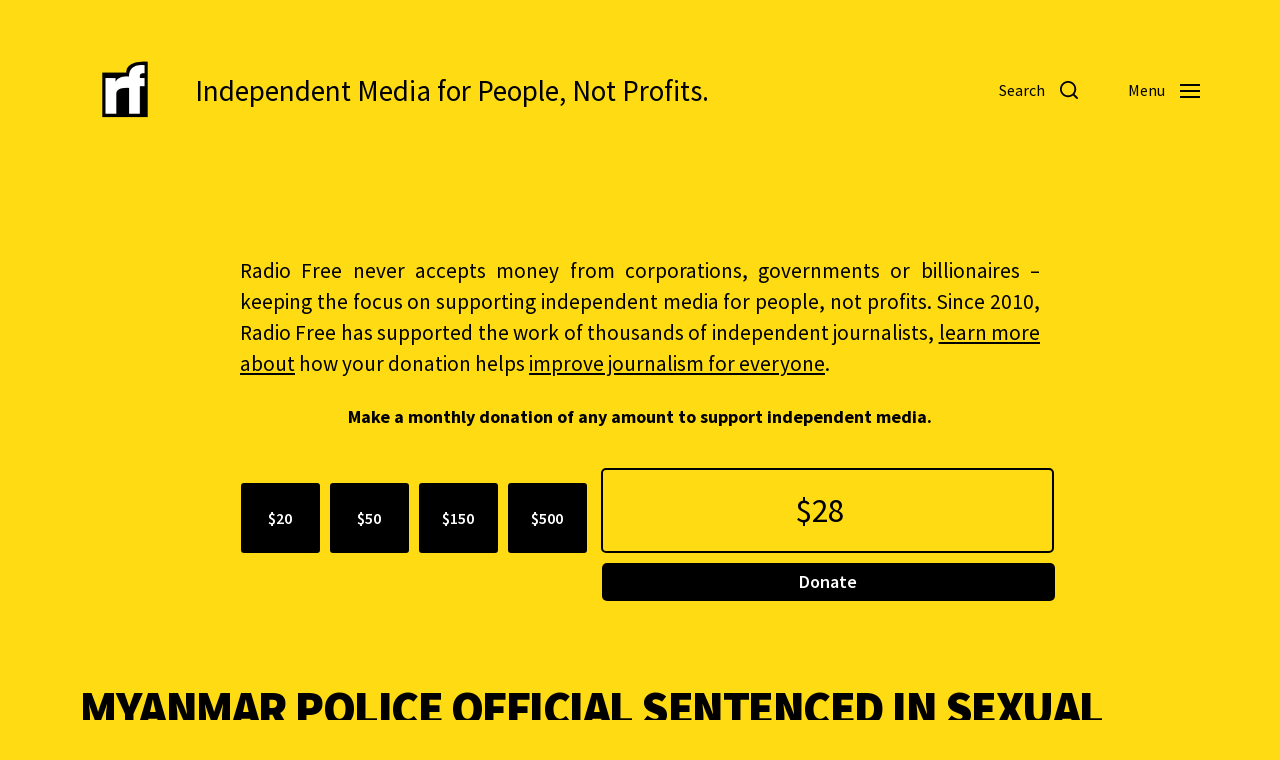

--- FILE ---
content_type: text/html; charset=UTF-8
request_url: https://www.radiofree.org/2020/07/06/myanmar-police-official-sentenced-in-sexual-harassment-case/
body_size: 25926
content:
<!DOCTYPE html>

<html class="no-js" lang="en-US">

	<head>
<meta property="og:url" content="https://www.radiofree.org/2020/07/06/myanmar-police-official-sentenced-in-sexual-harassment-case/"/>

<meta property="og:site_name" content="Radio Free">

<meta property="og:title" content="Myanmar Police Official Sentenced in Sexual Harassment Case | "/>
<meta property="twitter:title" name="twitter:title" content="Myanmar Police Official Sentenced in Sexual Harassment Case | "/>

<meta property="og:description" content="Independent Media for People, Not Profits."/>
<meta property="twitter:description" name="twitter:description" content="Independent Media for People, Not Profits."/>
<meta name="description" content="Independent Media for People, Not Profits.">

<meta property="og:image" content="https://www.radiofree.org/wp-content/uploads/2021/03/rf-radiofree.png"/>
<meta name="twitter:image" content="https://www.radiofree.org/wp-content/uploads/2021/03/rf-radiofree.png"/>

<meta property="og:type" content="website"/>
<meta name="twitter:card" content="summary_large_image"/>

<meta name="twitter:site" content="radiofreeorg"/>

<meta content="radio free, news, daily news, breaking news, news today, streaming, live, world news, no ads,  current events, radiofree, radio, free, progressive, independent, journalism, news, daily news, tv, breaking news, news today, current events, radiofree, progressive, independent, journalism, election, democracy now, amy goodman, howard zinn, noam chomsky, glen greenwald, naomi klein, independent media, npr, Cronkite, rf news, collaborative, 2020, reporting, politics, vice, vicenews, europe, america, africa, asia, australia, atlantic, pacific, indian, artic, climate change, global warming, climate, crisis, refugee, new news, 2020 news, 2021 news, 2022 news, 2023 news, borders, migration, war, peace, music, radio free, la, nyc, brazil " name="keywords">

		

		
	
		
		
	<link rel="prefetch" href="https://www.radiofree.org/page/2/" as="document">	
		
	<link rel="prefetch" href="https://www.radiofree.org/page/3/" as="document">	
	
	<link rel="prefetch" href="https://www.radiofree.org/page/4/" as="document">		
		
		
<meta http-equiv="content-type" content="text/html" charset="UTF-8" />
<meta name="viewport" content="width=device-width, initial-scale=1.0" />


		<title>Myanmar Police Official Sentenced in Sexual Harassment Case &#8211; Radio Free</title>
<meta name='robots' content='max-image-preview:large' />
<script type="text/javascript">
/* <![CDATA[ */
window.koko_analytics = {"url":"https:\/\/www.radiofree.org\/wp-admin\/admin-ajax.php?action=koko_analytics_collect","site_url":"https:\/\/www.radiofree.org","post_id":70307,"path":"\/2020\/07\/06\/myanmar-police-official-sentenced-in-sexual-harassment-case\/","method":"cookie","use_cookie":true};
/* ]]> */
</script>
<link rel='dns-prefetch' href='//www.radiofree.org' />
<link rel='dns-prefetch' href='//cdnjs.cloudflare.com' />
<link rel="alternate" type="application/rss+xml" title="Radio Free &raquo; Feed" href="https://www.radiofree.org/feed/" />
<link rel="alternate" type="application/rss+xml" title="Radio Free &raquo; Comments Feed" href="https://www.radiofree.org/comments/feed/" />
<link rel="alternate" type="application/rss+xml" title="Radio Free &raquo; Myanmar Police Official Sentenced in Sexual Harassment Case Comments Feed" href="https://www.radiofree.org/2020/07/06/myanmar-police-official-sentenced-in-sexual-harassment-case/feed/" />
<link rel="alternate" title="oEmbed (JSON)" type="application/json+oembed" href="https://www.radiofree.org/wp-json/oembed/1.0/embed?url=https%3A%2F%2Fwww.radiofree.org%2F2020%2F07%2F06%2Fmyanmar-police-official-sentenced-in-sexual-harassment-case%2F" />
<link rel="alternate" title="oEmbed (XML)" type="text/xml+oembed" href="https://www.radiofree.org/wp-json/oembed/1.0/embed?url=https%3A%2F%2Fwww.radiofree.org%2F2020%2F07%2F06%2Fmyanmar-police-official-sentenced-in-sexual-harassment-case%2F&#038;format=xml" />
<style id='wp-img-auto-sizes-contain-inline-css' type='text/css'>
img:is([sizes=auto i],[sizes^="auto," i]){contain-intrinsic-size:3000px 1500px}
/*# sourceURL=wp-img-auto-sizes-contain-inline-css */
</style>
<style id='wp-emoji-styles-inline-css' type='text/css'>

	img.wp-smiley, img.emoji {
		display: inline !important;
		border: none !important;
		box-shadow: none !important;
		height: 1em !important;
		width: 1em !important;
		margin: 0 0.07em !important;
		vertical-align: -0.1em !important;
		background: none !important;
		padding: 0 !important;
	}
/*# sourceURL=wp-emoji-styles-inline-css */
</style>
<style id='wp-block-library-inline-css' type='text/css'>
:root{--wp-block-synced-color:#7a00df;--wp-block-synced-color--rgb:122,0,223;--wp-bound-block-color:var(--wp-block-synced-color);--wp-editor-canvas-background:#ddd;--wp-admin-theme-color:#007cba;--wp-admin-theme-color--rgb:0,124,186;--wp-admin-theme-color-darker-10:#006ba1;--wp-admin-theme-color-darker-10--rgb:0,107,160.5;--wp-admin-theme-color-darker-20:#005a87;--wp-admin-theme-color-darker-20--rgb:0,90,135;--wp-admin-border-width-focus:2px}@media (min-resolution:192dpi){:root{--wp-admin-border-width-focus:1.5px}}.wp-element-button{cursor:pointer}:root .has-very-light-gray-background-color{background-color:#eee}:root .has-very-dark-gray-background-color{background-color:#313131}:root .has-very-light-gray-color{color:#eee}:root .has-very-dark-gray-color{color:#313131}:root .has-vivid-green-cyan-to-vivid-cyan-blue-gradient-background{background:linear-gradient(135deg,#00d084,#0693e3)}:root .has-purple-crush-gradient-background{background:linear-gradient(135deg,#34e2e4,#4721fb 50%,#ab1dfe)}:root .has-hazy-dawn-gradient-background{background:linear-gradient(135deg,#faaca8,#dad0ec)}:root .has-subdued-olive-gradient-background{background:linear-gradient(135deg,#fafae1,#67a671)}:root .has-atomic-cream-gradient-background{background:linear-gradient(135deg,#fdd79a,#004a59)}:root .has-nightshade-gradient-background{background:linear-gradient(135deg,#330968,#31cdcf)}:root .has-midnight-gradient-background{background:linear-gradient(135deg,#020381,#2874fc)}:root{--wp--preset--font-size--normal:16px;--wp--preset--font-size--huge:42px}.has-regular-font-size{font-size:1em}.has-larger-font-size{font-size:2.625em}.has-normal-font-size{font-size:var(--wp--preset--font-size--normal)}.has-huge-font-size{font-size:var(--wp--preset--font-size--huge)}.has-text-align-center{text-align:center}.has-text-align-left{text-align:left}.has-text-align-right{text-align:right}.has-fit-text{white-space:nowrap!important}#end-resizable-editor-section{display:none}.aligncenter{clear:both}.items-justified-left{justify-content:flex-start}.items-justified-center{justify-content:center}.items-justified-right{justify-content:flex-end}.items-justified-space-between{justify-content:space-between}.screen-reader-text{border:0;clip-path:inset(50%);height:1px;margin:-1px;overflow:hidden;padding:0;position:absolute;width:1px;word-wrap:normal!important}.screen-reader-text:focus{background-color:#ddd;clip-path:none;color:#444;display:block;font-size:1em;height:auto;left:5px;line-height:normal;padding:15px 23px 14px;text-decoration:none;top:5px;width:auto;z-index:100000}html :where(.has-border-color){border-style:solid}html :where([style*=border-top-color]){border-top-style:solid}html :where([style*=border-right-color]){border-right-style:solid}html :where([style*=border-bottom-color]){border-bottom-style:solid}html :where([style*=border-left-color]){border-left-style:solid}html :where([style*=border-width]){border-style:solid}html :where([style*=border-top-width]){border-top-style:solid}html :where([style*=border-right-width]){border-right-style:solid}html :where([style*=border-bottom-width]){border-bottom-style:solid}html :where([style*=border-left-width]){border-left-style:solid}html :where(img[class*=wp-image-]){height:auto;max-width:100%}:where(figure){margin:0 0 1em}html :where(.is-position-sticky){--wp-admin--admin-bar--position-offset:var(--wp-admin--admin-bar--height,0px)}@media screen and (max-width:600px){html :where(.is-position-sticky){--wp-admin--admin-bar--position-offset:0px}}

/*# sourceURL=wp-block-library-inline-css */
</style><style id='global-styles-inline-css' type='text/css'>
:root{--wp--preset--aspect-ratio--square: 1;--wp--preset--aspect-ratio--4-3: 4/3;--wp--preset--aspect-ratio--3-4: 3/4;--wp--preset--aspect-ratio--3-2: 3/2;--wp--preset--aspect-ratio--2-3: 2/3;--wp--preset--aspect-ratio--16-9: 16/9;--wp--preset--aspect-ratio--9-16: 9/16;--wp--preset--color--black: #000000;--wp--preset--color--cyan-bluish-gray: #abb8c3;--wp--preset--color--white: #ffffff;--wp--preset--color--pale-pink: #f78da7;--wp--preset--color--vivid-red: #cf2e2e;--wp--preset--color--luminous-vivid-orange: #ff6900;--wp--preset--color--luminous-vivid-amber: #fcb900;--wp--preset--color--light-green-cyan: #7bdcb5;--wp--preset--color--vivid-green-cyan: #00d084;--wp--preset--color--pale-cyan-blue: #8ed1fc;--wp--preset--color--vivid-cyan-blue: #0693e3;--wp--preset--color--vivid-purple: #9b51e0;--wp--preset--color--accent: #000000;--wp--preset--color--primary: #000000;--wp--preset--color--headings: #000000;--wp--preset--color--buttons-background: #000000;--wp--preset--color--buttons-text: #ffffff;--wp--preset--color--secondary: #000000;--wp--preset--color--border: #000000;--wp--preset--color--light-background: #ffdb14;--wp--preset--color--login-screen-background: #ffdb14;--wp--preset--color--background: ##ffdb14;--wp--preset--gradient--vivid-cyan-blue-to-vivid-purple: linear-gradient(135deg,rgb(6,147,227) 0%,rgb(155,81,224) 100%);--wp--preset--gradient--light-green-cyan-to-vivid-green-cyan: linear-gradient(135deg,rgb(122,220,180) 0%,rgb(0,208,130) 100%);--wp--preset--gradient--luminous-vivid-amber-to-luminous-vivid-orange: linear-gradient(135deg,rgb(252,185,0) 0%,rgb(255,105,0) 100%);--wp--preset--gradient--luminous-vivid-orange-to-vivid-red: linear-gradient(135deg,rgb(255,105,0) 0%,rgb(207,46,46) 100%);--wp--preset--gradient--very-light-gray-to-cyan-bluish-gray: linear-gradient(135deg,rgb(238,238,238) 0%,rgb(169,184,195) 100%);--wp--preset--gradient--cool-to-warm-spectrum: linear-gradient(135deg,rgb(74,234,220) 0%,rgb(151,120,209) 20%,rgb(207,42,186) 40%,rgb(238,44,130) 60%,rgb(251,105,98) 80%,rgb(254,248,76) 100%);--wp--preset--gradient--blush-light-purple: linear-gradient(135deg,rgb(255,206,236) 0%,rgb(152,150,240) 100%);--wp--preset--gradient--blush-bordeaux: linear-gradient(135deg,rgb(254,205,165) 0%,rgb(254,45,45) 50%,rgb(107,0,62) 100%);--wp--preset--gradient--luminous-dusk: linear-gradient(135deg,rgb(255,203,112) 0%,rgb(199,81,192) 50%,rgb(65,88,208) 100%);--wp--preset--gradient--pale-ocean: linear-gradient(135deg,rgb(255,245,203) 0%,rgb(182,227,212) 50%,rgb(51,167,181) 100%);--wp--preset--gradient--electric-grass: linear-gradient(135deg,rgb(202,248,128) 0%,rgb(113,206,126) 100%);--wp--preset--gradient--midnight: linear-gradient(135deg,rgb(2,3,129) 0%,rgb(40,116,252) 100%);--wp--preset--font-size--small: 16px;--wp--preset--font-size--medium: 20px;--wp--preset--font-size--large: 24px;--wp--preset--font-size--x-large: 42px;--wp--preset--font-size--normal: 19px;--wp--preset--font-size--larger: 32px;--wp--preset--spacing--20: 0.44rem;--wp--preset--spacing--30: 0.67rem;--wp--preset--spacing--40: 1rem;--wp--preset--spacing--50: 1.5rem;--wp--preset--spacing--60: 2.25rem;--wp--preset--spacing--70: 3.38rem;--wp--preset--spacing--80: 5.06rem;--wp--preset--shadow--natural: 6px 6px 9px rgba(0, 0, 0, 0.2);--wp--preset--shadow--deep: 12px 12px 50px rgba(0, 0, 0, 0.4);--wp--preset--shadow--sharp: 6px 6px 0px rgba(0, 0, 0, 0.2);--wp--preset--shadow--outlined: 6px 6px 0px -3px rgb(255, 255, 255), 6px 6px rgb(0, 0, 0);--wp--preset--shadow--crisp: 6px 6px 0px rgb(0, 0, 0);}:where(.is-layout-flex){gap: 0.5em;}:where(.is-layout-grid){gap: 0.5em;}body .is-layout-flex{display: flex;}.is-layout-flex{flex-wrap: wrap;align-items: center;}.is-layout-flex > :is(*, div){margin: 0;}body .is-layout-grid{display: grid;}.is-layout-grid > :is(*, div){margin: 0;}:where(.wp-block-columns.is-layout-flex){gap: 2em;}:where(.wp-block-columns.is-layout-grid){gap: 2em;}:where(.wp-block-post-template.is-layout-flex){gap: 1.25em;}:where(.wp-block-post-template.is-layout-grid){gap: 1.25em;}.has-black-color{color: var(--wp--preset--color--black) !important;}.has-cyan-bluish-gray-color{color: var(--wp--preset--color--cyan-bluish-gray) !important;}.has-white-color{color: var(--wp--preset--color--white) !important;}.has-pale-pink-color{color: var(--wp--preset--color--pale-pink) !important;}.has-vivid-red-color{color: var(--wp--preset--color--vivid-red) !important;}.has-luminous-vivid-orange-color{color: var(--wp--preset--color--luminous-vivid-orange) !important;}.has-luminous-vivid-amber-color{color: var(--wp--preset--color--luminous-vivid-amber) !important;}.has-light-green-cyan-color{color: var(--wp--preset--color--light-green-cyan) !important;}.has-vivid-green-cyan-color{color: var(--wp--preset--color--vivid-green-cyan) !important;}.has-pale-cyan-blue-color{color: var(--wp--preset--color--pale-cyan-blue) !important;}.has-vivid-cyan-blue-color{color: var(--wp--preset--color--vivid-cyan-blue) !important;}.has-vivid-purple-color{color: var(--wp--preset--color--vivid-purple) !important;}.has-black-background-color{background-color: var(--wp--preset--color--black) !important;}.has-cyan-bluish-gray-background-color{background-color: var(--wp--preset--color--cyan-bluish-gray) !important;}.has-white-background-color{background-color: var(--wp--preset--color--white) !important;}.has-pale-pink-background-color{background-color: var(--wp--preset--color--pale-pink) !important;}.has-vivid-red-background-color{background-color: var(--wp--preset--color--vivid-red) !important;}.has-luminous-vivid-orange-background-color{background-color: var(--wp--preset--color--luminous-vivid-orange) !important;}.has-luminous-vivid-amber-background-color{background-color: var(--wp--preset--color--luminous-vivid-amber) !important;}.has-light-green-cyan-background-color{background-color: var(--wp--preset--color--light-green-cyan) !important;}.has-vivid-green-cyan-background-color{background-color: var(--wp--preset--color--vivid-green-cyan) !important;}.has-pale-cyan-blue-background-color{background-color: var(--wp--preset--color--pale-cyan-blue) !important;}.has-vivid-cyan-blue-background-color{background-color: var(--wp--preset--color--vivid-cyan-blue) !important;}.has-vivid-purple-background-color{background-color: var(--wp--preset--color--vivid-purple) !important;}.has-black-border-color{border-color: var(--wp--preset--color--black) !important;}.has-cyan-bluish-gray-border-color{border-color: var(--wp--preset--color--cyan-bluish-gray) !important;}.has-white-border-color{border-color: var(--wp--preset--color--white) !important;}.has-pale-pink-border-color{border-color: var(--wp--preset--color--pale-pink) !important;}.has-vivid-red-border-color{border-color: var(--wp--preset--color--vivid-red) !important;}.has-luminous-vivid-orange-border-color{border-color: var(--wp--preset--color--luminous-vivid-orange) !important;}.has-luminous-vivid-amber-border-color{border-color: var(--wp--preset--color--luminous-vivid-amber) !important;}.has-light-green-cyan-border-color{border-color: var(--wp--preset--color--light-green-cyan) !important;}.has-vivid-green-cyan-border-color{border-color: var(--wp--preset--color--vivid-green-cyan) !important;}.has-pale-cyan-blue-border-color{border-color: var(--wp--preset--color--pale-cyan-blue) !important;}.has-vivid-cyan-blue-border-color{border-color: var(--wp--preset--color--vivid-cyan-blue) !important;}.has-vivid-purple-border-color{border-color: var(--wp--preset--color--vivid-purple) !important;}.has-vivid-cyan-blue-to-vivid-purple-gradient-background{background: var(--wp--preset--gradient--vivid-cyan-blue-to-vivid-purple) !important;}.has-light-green-cyan-to-vivid-green-cyan-gradient-background{background: var(--wp--preset--gradient--light-green-cyan-to-vivid-green-cyan) !important;}.has-luminous-vivid-amber-to-luminous-vivid-orange-gradient-background{background: var(--wp--preset--gradient--luminous-vivid-amber-to-luminous-vivid-orange) !important;}.has-luminous-vivid-orange-to-vivid-red-gradient-background{background: var(--wp--preset--gradient--luminous-vivid-orange-to-vivid-red) !important;}.has-very-light-gray-to-cyan-bluish-gray-gradient-background{background: var(--wp--preset--gradient--very-light-gray-to-cyan-bluish-gray) !important;}.has-cool-to-warm-spectrum-gradient-background{background: var(--wp--preset--gradient--cool-to-warm-spectrum) !important;}.has-blush-light-purple-gradient-background{background: var(--wp--preset--gradient--blush-light-purple) !important;}.has-blush-bordeaux-gradient-background{background: var(--wp--preset--gradient--blush-bordeaux) !important;}.has-luminous-dusk-gradient-background{background: var(--wp--preset--gradient--luminous-dusk) !important;}.has-pale-ocean-gradient-background{background: var(--wp--preset--gradient--pale-ocean) !important;}.has-electric-grass-gradient-background{background: var(--wp--preset--gradient--electric-grass) !important;}.has-midnight-gradient-background{background: var(--wp--preset--gradient--midnight) !important;}.has-small-font-size{font-size: var(--wp--preset--font-size--small) !important;}.has-medium-font-size{font-size: var(--wp--preset--font-size--medium) !important;}.has-large-font-size{font-size: var(--wp--preset--font-size--large) !important;}.has-x-large-font-size{font-size: var(--wp--preset--font-size--x-large) !important;}
/*# sourceURL=global-styles-inline-css */
</style>

<style id='classic-theme-styles-inline-css' type='text/css'>
/*! This file is auto-generated */
.wp-block-button__link{color:#fff;background-color:#32373c;border-radius:9999px;box-shadow:none;text-decoration:none;padding:calc(.667em + 2px) calc(1.333em + 2px);font-size:1.125em}.wp-block-file__button{background:#32373c;color:#fff;text-decoration:none}
/*# sourceURL=/wp-includes/css/classic-themes.min.css */
</style>
<link rel='stylesheet' id='openstreetmap_metabox-css' href='https://www.radiofree.org/wp-content/plugins/openstreetmap_metabox/public/css/openstreetmap_metabox-public.css?ver=1.0.0' type='text/css' media='all' />
<link rel='stylesheet' id='leaflet-css-css' href='https://cdnjs.cloudflare.com/ajax/libs/leaflet/1.6.0/leaflet.css?ver=ee9e29820a241bfe4bda01df62f8b0e5' type='text/css' media='all' />
<link rel='stylesheet' id='magnific-popup-css-css' href='https://cdnjs.cloudflare.com/ajax/libs/magnific-popup.js/1.1.0/magnific-popup.min.css?ver=ee9e29820a241bfe4bda01df62f8b0e5' type='text/css' media='all' />
<link rel='stylesheet' id='style1-css' href='https://www.radiofree.org/wp-content/plugins/station-entry-with-custom-tables/includes/css/style.css?ver=ee9e29820a241bfe4bda01df62f8b0e5' type='text/css' media='all' />
<link rel='stylesheet' id='radiofree-google-fonts-css' href='//fonts.googleapis.com/css?family=Source+Sans+Pro%3A400%2C700%2C400italic%2C700italic%2C900%2C900italic%7CSource+Sans+Pro%3A400%2C500%2C600%2C700%2C400italic%2C700italic&#038;ver=1' type='text/css' media='all' />
<link rel='stylesheet' id='radiofree-font-awesome-css' href='https://www.radiofree.org/wp-content/themes/radiofree/assets/css/font-awesome.css?ver=1' type='text/css' media='all' />
<link rel='stylesheet' id='radiofree-style-css' href='https://www.radiofree.org/wp-content/themes/radiofree/style.css?ver=4.10.2' type='text/css' media='all' />
<style id='radiofree-style-inline-css' type='text/css'>
:root{--body-font:Source Sans Pro,-apple-system,BlinkMacSystemFont,'Helvetica Neue',Helvetica,sans-serif;--headings-font:Source Sans Pro,-apple-system,BlinkMacSystemFont,'Helvetica Neue',Helvetica,sans-serif;--headings-weight:900;--headings-case:uppercase;--headings-spacing:-0.03125em;--background-color:##ffdb14;--primary-color:#000000;--headings-color:#000000;--buttons-text-color:#ffffff;--secondary-color:#000000;--accent-color:#000000;--border-color:#000000;--light-background-color:#ffdb14;--overlay-text-color:#000000;--login-screen-background-color:#ffdb14;--brand-color-1-color:#ffdb14;--brand-color-2-color:#000000;--brand-color-3-color:#000000;--brand-color-4-color:#000000;--brand-color-5-color:#000000;--brand-color-6-color:#000000}body,.ff-body{font-family:Source Sans Pro,-apple-system,BlinkMacSystemFont,'Helvetica Neue',Helvetica,sans-serif}h1,h2,h3,h4,h5,h6,.faux-heading,.ff-headings{font-family:Source Sans Pro,-apple-system,BlinkMacSystemFont,'Helvetica Neue',Helvetica,sans-serif}h1,h2,h3,h4,h5,h6,.faux-heading,.fw-headings{font-weight:900}h1,h2,h3,h4,h5,h6,.faux-heading,.tt-headings{text-transform:uppercase}h1,h2,h3,h4,h5,h6,.faux-heading,.ls-headings{letter-spacing:-0.03125em}.bg-body-background,.bg-body-background-hover:hover,:root .has-background-background-color,body,:root body.custom-background,.menu-modal,.header-inner.is-sticky{background-color:##ffdb14}@supports ( color:color( display-p3 0 0 0 / 1 ) ){.bg-body-background,.bg-body-background-hover:hover,:root .has-background-background-color,body,:root body.custom-background,.menu-modal,.header-inner.is-sticky{background-color:color( display-p3 1 0.859 0.078 / 1 )}}.border-color-body-background,.border-color-body-background-hover:hover{border-color:##ffdb14}@supports ( color:color( display-p3 0 0 0 / 1 ) ){.border-color-body-background,.border-color-body-background-hover:hover{border-color:color( display-p3 1 0.859 0.078 / 1 )}}#pagination .loader.same-primary-border-color{border-top-color:##ffdb14}@supports ( color:color( display-p3 0 0 0 / 1 ) ){#pagination .loader.same-primary-border-color{border-top-color:color( display-p3 1 0.859 0.078 / 1 )}}.color-body-background,.color-body-background-hover:hover,:root .has-background-color,button,.button,.faux-button,.wp-block-button__link,:root .wp-block-file a.wp-block-file__button,input[type='button'],input[type='reset'],input[type='submit']{color:##ffdb14}@supports ( color:color( display-p3 0 0 0 / 1 ) ){.color-body-background,.color-body-background-hover:hover,:root .has-background-color,button,.button,.faux-button,.wp-block-button__link,:root .wp-block-file a.wp-block-file__button,input[type='button'],input[type='reset'],input[type='submit']{color:color( display-p3 1 0.859 0.078 / 1 )}}.fill-children-body-background,.fill-children-body-background *{fill:##ffdb14}@supports ( color:color( display-p3 0 0 0 / 1 ) ){.fill-children-body-background,.fill-children-body-background *{fill:color( display-p3 1 0.859 0.078 / 1 )}}.bg-primary,.bg-primary-hover:hover,:root .has-primary-background-color{background-color:#000000}@supports ( color:color( display-p3 0 0 0 / 1 ) ){.bg-primary,.bg-primary-hover:hover,:root .has-primary-background-color{background-color:color( display-p3 0 0 0 / 1 )}}.border-color-primary,.border-color-primary-hover:hover{border-color:#000000}@supports ( color:color( display-p3 0 0 0 / 1 ) ){.border-color-primary,.border-color-primary-hover:hover{border-color:color( display-p3 0 0 0 / 1 )}}.color-primary,.color-primary-hover:hover,:root .has-primary-color,body,.main-menu-alt ul li{color:#000000}@supports ( color:color( display-p3 0 0 0 / 1 ) ){.color-primary,.color-primary-hover:hover,:root .has-primary-color,body,.main-menu-alt ul li{color:color( display-p3 0 0 0 / 1 )}}.fill-children-primary,.fill-children-primary *{fill:#000000}@supports ( color:color( display-p3 0 0 0 / 1 ) ){.fill-children-primary,.fill-children-primary *{fill:color( display-p3 0 0 0 / 1 )}}h1,h2,h3,h4,h5,h6,.faux-heading{color:#000000}@supports ( color:color( display-p3 0 0 0 / 1 ) ){h1,h2,h3,h4,h5,h6,.faux-heading{color:color( display-p3 0 0 0 / 1 )}}.bg-secondary,.bg-secondary-hover:hover,:root .has-secondary-background-color{background-color:#000000}@supports ( color:color( display-p3 0 0 0 / 1 ) ){.bg-secondary,.bg-secondary-hover:hover,:root .has-secondary-background-color{background-color:color( display-p3 0 0 0 / 1 )}}.border-color-secondary,.border-color-secondary-hover:hover{border-color:#000000}@supports ( color:color( display-p3 0 0 0 / 1 ) ){.border-color-secondary,.border-color-secondary-hover:hover{border-color:color( display-p3 0 0 0 / 1 )}}.color-secondary,.color-secondary-hover:hover,:root .has-secondary-color,.wp-block-latest-comments time,.wp-block-latest-posts time{color:#000000}@supports ( color:color( display-p3 0 0 0 / 1 ) ){.color-secondary,.color-secondary-hover:hover,:root .has-secondary-color,.wp-block-latest-comments time,.wp-block-latest-posts time{color:color( display-p3 0 0 0 / 1 )}}::-webkit-input-placeholder{color:#000000}@supports ( color:color( display-p3 0 0 0 / 1 ) ){::-webkit-input-placeholder{color:color( display-p3 0 0 0 / 1 )}}::-moz-placeholder{color:#000000}@supports ( color:color( display-p3 0 0 0 / 1 ) ){::-moz-placeholder{color:color( display-p3 0 0 0 / 1 )}}:-moz-placeholder{color:#000000}@supports ( color:color( display-p3 0 0 0 / 1 ) ){:-moz-placeholder{color:color( display-p3 0 0 0 / 1 )}}:-ms-input-placeholder{color:#000000}@supports ( color:color( display-p3 0 0 0 / 1 ) ){:-ms-input-placeholder{color:color( display-p3 0 0 0 / 1 )}}::placeholder{color:#000000}@supports ( color:color( display-p3 0 0 0 / 1 ) ){::placeholder{color:color( display-p3 0 0 0 / 1 )}}.fill-children-secondary,.fill-children-secondary *{fill:#000000}@supports ( color:color( display-p3 0 0 0 / 1 ) ){.fill-children-secondary,.fill-children-secondary *{fill:color( display-p3 0 0 0 / 1 )}}.bg-accent,.bg-accent-hover:hover,:root .has-accent-background-color,button,.button,.faux-button,.wp-block-button__link,:root .wp-block-file a.wp-block-file__button,input[type='button'],input[type='reset'],input[type='submit']{background-color:#000000}@supports ( color:color( display-p3 0 0 0 / 1 ) ){.bg-accent,.bg-accent-hover:hover,:root .has-accent-background-color,button,.button,.faux-button,.wp-block-button__link,:root .wp-block-file a.wp-block-file__button,input[type='button'],input[type='reset'],input[type='submit']{background-color:color( display-p3 0 0 0 / 1 )}}.border-color-accent,.border-color-accent-hover:hover,blockquote{border-color:#000000}@supports ( color:color( display-p3 0 0 0 / 1 ) ){.border-color-accent,.border-color-accent-hover:hover,blockquote{border-color:color( display-p3 0 0 0 / 1 )}}.color-accent,.color-accent-hover:hover,:root .has-accent-color,a,.is-style-outline .wp-block-button__link:not(.has-text-color),.wp-block-button__link.is-style-outline{color:#000000}@supports ( color:color( display-p3 0 0 0 / 1 ) ){.color-accent,.color-accent-hover:hover,:root .has-accent-color,a,.is-style-outline .wp-block-button__link:not(.has-text-color),.wp-block-button__link.is-style-outline{color:color( display-p3 0 0 0 / 1 )}}.fill-children-accent,.fill-children-accent *{fill:#000000}@supports ( color:color( display-p3 0 0 0 / 1 ) ){.fill-children-accent,.fill-children-accent *{fill:color( display-p3 0 0 0 / 1 )}}:root .has-buttons-text-background-color{background-color:#ffffff}@supports ( color:color( display-p3 0 0 0 / 1 ) ){:root .has-buttons-text-background-color{background-color:color( display-p3 1 1 1 / 1 )}}button,.button,.faux-button,.wp-block-button__link,:root .wp-block-file a.wp-block-file__button,input[type='button'],input[type='reset'],input[type='submit'],:root .has-buttons-text-color{color:#ffffff}@supports ( color:color( display-p3 0 0 0 / 1 ) ){button,.button,.faux-button,.wp-block-button__link,:root .wp-block-file a.wp-block-file__button,input[type='button'],input[type='reset'],input[type='submit'],:root .has-buttons-text-color{color:color( display-p3 1 1 1 / 1 )}}.bg-border,.bg-border-hover:hover,:root .has-border-background-color,caption{background-color:#000000}@supports ( color:color( display-p3 0 0 0 / 1 ) ){.bg-border,.bg-border-hover:hover,:root .has-border-background-color,caption{background-color:color( display-p3 0 0 0 / 1 )}}.border-color-border,.border-color-border-hover:hover,pre,th,td,input,textarea,fieldset,.main-menu li,button.sub-menu-toggle,.wp-block-latest-posts.is-grid li,.wp-block-calendar,.footer-menu li,.comment .comment,.post-navigation,.related-posts,.widget,.select2-container .select2-selection--single{border-color:#000000}@supports ( color:color( display-p3 0 0 0 / 1 ) ){.border-color-border,.border-color-border-hover:hover,pre,th,td,input,textarea,fieldset,.main-menu li,button.sub-menu-toggle,.wp-block-latest-posts.is-grid li,.wp-block-calendar,.footer-menu li,.comment .comment,.post-navigation,.related-posts,.widget,.select2-container .select2-selection--single{border-color:color( display-p3 0 0 0 / 1 )}}.color-border,.color-border-hover:hover,:root .has-border-color,hr{color:#000000}@supports ( color:color( display-p3 0 0 0 / 1 ) ){.color-border,.color-border-hover:hover,:root .has-border-color,hr{color:color( display-p3 0 0 0 / 1 )}}.fill-children-border,.fill-children-border *{fill:#000000}@supports ( color:color( display-p3 0 0 0 / 1 ) ){.fill-children-border,.fill-children-border *{fill:color( display-p3 0 0 0 / 1 )}}.bg-light-background,.bg-light-background-hover:hover,:root .has-light-background-background-color,code,kbd,samp,table.is-style-stripes tr:nth-child( odd ){background-color:#ffdb14}@supports ( color:color( display-p3 0 0 0 / 1 ) ){.bg-light-background,.bg-light-background-hover:hover,:root .has-light-background-background-color,code,kbd,samp,table.is-style-stripes tr:nth-child( odd ){background-color:color( display-p3 1 0.859 0.078 / 1 )}}.border-color-light-background,.border-color-light-background-hover:hover{border-color:#ffdb14}@supports ( color:color( display-p3 0 0 0 / 1 ) ){.border-color-light-background,.border-color-light-background-hover:hover{border-color:color( display-p3 1 0.859 0.078 / 1 )}}.color-light-background,.color-light-background-hover:hover,:root .has-light-background-color,.main-menu-alt ul{color:#ffdb14}@supports ( color:color( display-p3 0 0 0 / 1 ) ){.color-light-background,.color-light-background-hover:hover,:root .has-light-background-color,.main-menu-alt ul{color:color( display-p3 1 0.859 0.078 / 1 )}}.fill-children-light-background,.fill-children-light-background *{fill:#ffdb14}@supports ( color:color( display-p3 0 0 0 / 1 ) ){.fill-children-light-background,.fill-children-light-background *{fill:color( display-p3 1 0.859 0.078 / 1 )}}.cover-header .entry-header,.overlay-header .header-inner:not(.is-sticky){color:#000000}@supports ( color:color( display-p3 0 0 0 / 1 ) ){.cover-header .entry-header,.overlay-header .header-inner:not(.is-sticky){color:color( display-p3 0 0 0 / 1 )}}
/*# sourceURL=radiofree-style-inline-css */
</style>
<link rel='stylesheet' id='radiofree-print-styles-css' href='https://www.radiofree.org/wp-content/themes/radiofree/assets/css/print.css?ver=4.10.2' type='text/css' media='print' />
<link rel='stylesheet' id='dashicons-css' href='https://www.radiofree.org/wp-includes/css/dashicons.min.css?ver=ee9e29820a241bfe4bda01df62f8b0e5' type='text/css' media='all' />
<link rel='stylesheet' id='ap_grid_css-css' href='https://www.radiofree.org/wp-content/themes/radiofree/assets/css/ap_grid.css?ver=ee9e29820a241bfe4bda01df62f8b0e5' type='text/css' media='all' />
<link rel='stylesheet' id='owl-carousel-css' href='https://www.radiofree.org/wp-content/themes/radiofree/assets/css/owl.carousel.min.css?ver=ee9e29820a241bfe4bda01df62f8b0e5' type='text/css' media='all' />
<link rel='stylesheet' id='newsletter-css' href='https://www.radiofree.org/wp-content/plugins/newsletter/style.css?ver=9.1.0' type='text/css' media='all' />
<link rel='stylesheet' id='jquery-lazyloadxt-spinner-css-css' href='//www.radiofree.org/wp-content/plugins/a3-lazy-load/assets/css/jquery.lazyloadxt.spinner.css?ver=ee9e29820a241bfe4bda01df62f8b0e5' type='text/css' media='all' />
<script type="text/javascript" src="https://www.radiofree.org/wp-includes/js/jquery/jquery.min.js?ver=3.7.1" id="jquery-core-js"></script>
<script type="text/javascript" src="https://www.radiofree.org/wp-includes/js/jquery/jquery-migrate.min.js?ver=3.4.1" id="jquery-migrate-js"></script>
<script type="text/javascript" src="https://cdnjs.cloudflare.com/ajax/libs/leaflet/1.6.0/leaflet.js?ver=1.0.0" id="leaflet-js-js"></script>
<script type="text/javascript" src="https://cdnjs.cloudflare.com/ajax/libs/magnific-popup.js/1.1.0/jquery.magnific-popup.min.js?ver=1.0.0" id="magnific-popup-js-js"></script>
<script type="text/javascript" src="https://www.radiofree.org/wp-content/plugins/station-entry-with-custom-tables/includes/js/scripts.js?ver=ee9e29820a241bfe4bda01df62f8b0e5" id="script1-js"></script>
<script type="text/javascript" src="https://www.radiofree.org/wp-includes/js/imagesloaded.min.js?ver=5.0.0" id="imagesloaded-js"></script>
<script type="text/javascript" src="https://www.radiofree.org/wp-content/themes/radiofree/assets/js/modernizr-touchevents.min.js?ver=3.6.0" id="radiofree-modernizr-js"></script>
<script type="text/javascript" id="radiofree-construct-js-extra">
/* <![CDATA[ */
var radiofree_ajax_load_more = {"ajaxurl":"https://www.radiofree.org/wp-admin/admin-ajax.php"};
//# sourceURL=radiofree-construct-js-extra
/* ]]> */
</script>
<script type="text/javascript" src="https://www.radiofree.org/wp-content/themes/radiofree/assets/js/construct.js?ver=4.10.2" id="radiofree-construct-js"></script>
<script type="text/javascript" id="ap_grid_js-js-extra">
/* <![CDATA[ */
var ap_grid_js = {"ajax_url":"https://www.radiofree.org/wp-admin/admin-ajax.php"};
//# sourceURL=ap_grid_js-js-extra
/* ]]> */
</script>
<script type="text/javascript" src="https://www.radiofree.org/wp-content/themes/radiofree/assets/js/ap_grid.js?ver=ee9e29820a241bfe4bda01df62f8b0e5" id="ap_grid_js-js"></script>
<script type="text/javascript" src="https://www.radiofree.org/wp-content/themes/radiofree/assets/js/owl.carousel.min.js?ver=4.10.2" id="owl-carousel-js"></script>
<link rel="https://api.w.org/" href="https://www.radiofree.org/wp-json/" /><link rel="alternate" title="JSON" type="application/json" href="https://www.radiofree.org/wp-json/wp/v2/posts/70307" /><link rel="EditURI" type="application/rsd+xml" title="RSD" href="https://www.radiofree.org/xmlrpc.php?rsd" />
<link rel="canonical" href="https://www.radiofree.org/2020/07/06/myanmar-police-official-sentenced-in-sexual-harassment-case/" />
		<script>document.documentElement.className = document.documentElement.className.replace( 'no-js', 'js' );</script>
		<style type="text/css" id="custom-background-css">
body.custom-background { background-color: #ffdb14; }
</style>
	<link rel="icon" href="https://www.radiofree.org/wp-content/uploads/2019/12/cropped-Radio-Free-Social-Icon-2-32x32.png" sizes="32x32" />
<link rel="icon" href="https://www.radiofree.org/wp-content/uploads/2019/12/cropped-Radio-Free-Social-Icon-2-192x192.png" sizes="192x192" />
<link rel="apple-touch-icon" href="https://www.radiofree.org/wp-content/uploads/2019/12/cropped-Radio-Free-Social-Icon-2-180x180.png" />
<meta name="msapplication-TileImage" content="https://www.radiofree.org/wp-content/uploads/2019/12/cropped-Radio-Free-Social-Icon-2-270x270.png" />
		<style type="text/css" id="wp-custom-css">
			.menu-modal-inner.modal-inner.bg-body-background {
  background-color: #ffdb24 !important;
}
.search-modal-inner.modal-inner.bg-body-background {
  background-color: #ffdb14;
}
.header-inner.stick-me.is-sticky {
  background-color: #ffdb14;
}

.footer-widgets div .widget-content {
  overflow: hidden;
}

.messageFooter {
  z-index: -1 !important;
}

.widget.widget_block {
  border: none !important;
}
.archive-header.section-inner div {
  border: none !important;
}
.mejs-poster.mejs-layer {
  max-width: 100%;
	max-height: 100%;
}
.mejs-time-current {
  height: 100%;
}
p {
  text-align: justify;
}
#tnp-1 {
border: 1px black solid;
  top: 15px;
}

/*translatetab */
#new_post {
    width: 100%;
    display: inherit;
    max-width: 580px;
	   
}
#translationcontainer {
    width: 88vw;
}

.translationcontainer .quicktags-toolbar {
 
    border-bottom: 1px solid #000;
    background: #000;
 
}
.translationcontainer  textarea {
	border: 1px solid white;
}

.translationcontainer input {
	border: 1px solid white;
}
.translationcontainer #submit{

	border: 2px solid white;
	
}

.translationcontainer input::placeholder {
    color: white;
}



/*Buttons on homepage widget white */

.wp-block-button__link {
    color: white;
}

.gform_wrapper .gform_page_footer {

    border-top: 1px dotted #000000 !important;

}

.mejs-time.mejs-currenttime-container 
 {
	color: black !important;
}
.mejs-time.mejs-duration-container  {
	color: black !important;
}

.pagination-single.border-color-border {
    display: none;
}

.jetpack-podcast-player{
   
    color: black !important;
}
.jetpack-podcast-player__track-duration,.jetpack-podcast-player__track-title {
    color: black !important;
}
.jetpack-podcast-player {
    padding: 7%;
    padding-top: 0 !important;
}


.wp-block-buttons.donatelinks {
    display: inherit;
}


.pjnt-border {
    position: relative;
    top: -30px;
    padding: 6px;
}


.site-description {
    font-size: 29px !important;
}

.entry-content{
max-width:60rem;
}

#sharepopup{
	display:flex!important;
	justify-content:space-evenly;
}

.pagination-single{
	margin-top:20px;
	
}

.pagination-single.border-color-border {
    display: none;
}

.intro-text.section-inner.thin.max-percentage {
    display: none;
}


/**** Start from here ****/

.menu-modal-inner{
	 min-width: 64rem !important;

	transform: translateX(0rem) ;
}
@media screen and (max-width: 320px){
	#tnp-1 {
  top: 11px !important;
}
	.menu-modal-inner{
		min-width:  100% !important;
		opacity: 1 !important;
		transform: translateX(-15rem) !important;
	}
	
	.main-menu ul li {
    border-left-width: 0rem;
		padding-left: 10px
	}
}

@media screen and (max-width: 990px){
		#tnp-1 {
  top: 11px !important;
}
	.menu-modal-inner{
		min-width:  100% !important;
		opacity: 1 !important;
		transform: translateX(0rem) !important;
	
	}
	.main-menu ul li {
    border-left-width: 0rem;
		padding-left: 10px
	}
}

.citationblock {
    font-size: 1.5rem;
}

.“citestyle” {
		padding-bottom: 80px;
    font-size: 1.2rem !important;
    font-weight: 900 !important;
}


.menu-copyright {
  display: none;
}

.tnp-submit {
  position: relative;
  top: -28px !important;
}

.widget-content {
  padding-left: 35px;
  padding-right: 35px;
}

.wp-block-jetpack-podcast-player .jetpack-podcast-player:not(.has-background) {
  background-color: #ffd900 !important;
}		</style>
		<!-- ## NXS/OG ## --><!-- ## NXSOGTAGS ## --><!-- ## NXS/OG ## -->

	</head>

	<body data-rsssl=1 class="wp-singular post-template-default single single-post postid-70307 single-format-standard custom-background wp-custom-logo wp-theme-radiofree pagination-type-button has-sticky-header has-overlay-logo missing-post-thumbnail has-single-pagination showing-comments">

		
		<a class="skip-link faux-button" href="#site-content">Skip to the content</a>

		
			<header id="site-header">

				
				<div class="header-inner stick-me">

					<div class="section-inner">

						<div class="header-titles">

															<div class="site-logo faux-heading">
		<a href="https://www.radiofree.org/" rel="home" class="custom-logo-link custom-logo">
			<img src="https://www.radiofree.org/wp-content/uploads/2020/11/Radio-Free-Social-Icon.png" width="1160" height="1160"  />
		</a>

		<span class="screen-reader-text">Radio Free</span></div>
							
															<div class="site-description">Independent Media for People, Not Profits.</div>
							
						</div><!-- .header-titles -->

						<div class="header-navigation-wrapper">

							
							<div class="main-menu-alt-container hide-js">

								<ul class="main-menu-alt dropdown-menu reset-list-style">
									<li id="menu-item-142472" class="menu-item menu-item-type-custom menu-item-object-custom menu-item-has-children menu-item-142472"><div class="link-icon-wrapper fill-children-current-color"><a href="https://radiofree.org">News</a><svg class="svg-icon" aria-hidden="true" role="img" focusable="false" xmlns="http://www.w3.org/2000/svg" width="20" height="12" viewBox="0 0 20 12"><polygon fill="" fill-rule="evenodd" points="1319.899 365.778 1327.678 358 1329.799 360.121 1319.899 370.021 1310 360.121 1312.121 358" transform="translate(-1310 -358)" /></svg></div>
<ul class="sub-menu">
	<li id="menu-item-205076" class="menu-item menu-item-type-custom menu-item-object-custom menu-item-has-children menu-item-205076"><div class="link-icon-wrapper fill-children-current-color"><a href="https://www.radiofree.org/category/sources/">Sources</a><svg class="svg-icon" aria-hidden="true" role="img" focusable="false" xmlns="http://www.w3.org/2000/svg" width="20" height="12" viewBox="0 0 20 12"><polygon fill="" fill-rule="evenodd" points="1319.899 365.778 1327.678 358 1329.799 360.121 1319.899 370.021 1310 360.121 1312.121 358" transform="translate(-1310 -358)" /></svg></div>
	<ul class="sub-menu">
		<li id="menu-item-209662" class="menu-item menu-item-type-custom menu-item-object-custom menu-item-209662"><a href="https://www.alternativeradio.org">Alternative Radio</a></li>
		<li id="menu-item-205077" class="menu-item menu-item-type-custom menu-item-object-custom menu-item-205077"><a href="https://www.radiofree.org/category/sources/al-shabaka/">Al Shabaka</a></li>
		<li id="menu-item-205078" class="menu-item menu-item-type-custom menu-item-object-custom menu-item-205078"><a href="https://www.radiofree.org/category/sources/alt-news/">Alt News</a></li>
		<li id="menu-item-205079" class="menu-item menu-item-type-custom menu-item-object-custom menu-item-205079"><a href="https://www.radiofree.org/category/sources/amnesty-international/">Amnesty International</a></li>
		<li id="menu-item-205080" class="menu-item menu-item-type-custom menu-item-object-custom menu-item-205080"><a href="https://www.radiofree.org/category/sources/asia-pacific-report/">Asia Pacific Report</a></li>
		<li id="menu-item-205106" class="menu-item menu-item-type-custom menu-item-object-custom menu-item-205106"><a href="https://www.radiofree.org/category/sources/the-center-for-investigative-reporting/">Center for Investigatve Reporting</a></li>
		<li id="menu-item-205081" class="menu-item menu-item-type-custom menu-item-object-custom menu-item-205081"><a href="https://www.radiofree.org/category/sources/committee-to-protect-journalists/">Committee to Protect Journalists</a></li>
		<li id="menu-item-205082" class="menu-item menu-item-type-custom menu-item-object-custom menu-item-205082"><a href="https://www.radiofree.org/category/sources/common-dreams/">Common Dreams</a></li>
		<li id="menu-item-205083" class="menu-item menu-item-type-custom menu-item-object-custom menu-item-205083"><a href="https://www.radiofree.org/category/sources/counterpunch/">Counter Punch</a></li>
		<li id="menu-item-205084" class="menu-item menu-item-type-custom menu-item-object-custom menu-item-205084"><a href="https://www.radiofree.org/author/democracy-now-2/">Democracy Now!</a></li>
		<li id="menu-item-205085" class="menu-item menu-item-type-custom menu-item-object-custom menu-item-205085"><a href="https://www.radiofree.org/category/sources/dissident-voice/">Dissident Voice</a></li>
		<li id="menu-item-205086" class="menu-item menu-item-type-custom menu-item-object-custom menu-item-205086"><a href="https://www.radiofree.org/category/sources/eat-the-airwaves/">Eat The Airwaves!</a></li>
		<li id="menu-item-205087" class="menu-item menu-item-type-custom menu-item-object-custom menu-item-205087"><a href="https://www.radiofree.org/category/sources/fair/">FAIR</a></li>
		<li id="menu-item-205088" class="menu-item menu-item-type-custom menu-item-object-custom menu-item-205088"><a href="https://www.radiofree.org/category/sources/gaslit-nation/">Gaslit Nation</a></li>
		<li id="menu-item-205089" class="menu-item menu-item-type-custom menu-item-object-custom menu-item-205089"><a href="https://www.radiofree.org/category/sources/grist/">Grist</a></li>
		<li id="menu-item-205090" class="menu-item menu-item-type-custom menu-item-object-custom menu-item-205090"><a href="https://www.radiofree.org/category/sources/human-rights-watch/">Human Rights Watch</a></li>
		<li id="menu-item-205091" class="menu-item menu-item-type-custom menu-item-object-custom menu-item-205091"><a href="https://www.radiofree.org/category/sources/in-these-times/">In These Times</a></li>
		<li id="menu-item-205092" class="menu-item menu-item-type-custom menu-item-object-custom menu-item-205092"><a href="https://www.radiofree.org/category/sources/innocence-project/">Innocence Project</a></li>
		<li id="menu-item-205093" class="menu-item menu-item-type-custom menu-item-object-custom menu-item-205093"><a href="https://www.radiofree.org/category/sources/international-rescue-committee/">International Rescue Committee</a></li>
		<li id="menu-item-205094" class="menu-item menu-item-type-custom menu-item-object-custom menu-item-205094"><a href="https://www.radiofree.org/category/sources/la-blogotheque/">La Blogothèque</a></li>
		<li id="menu-item-205095" class="menu-item menu-item-type-custom menu-item-object-custom menu-item-205095"><a href="https://www.radiofree.org/category/sources/open-stacks/">Open Stacks</a></li>
		<li id="menu-item-205096" class="menu-item menu-item-type-custom menu-item-object-custom menu-item-205096"><a href="https://www.radiofree.org/category/sources/opendemocracy/">openDemocracy</a></li>
		<li id="menu-item-205097" class="menu-item menu-item-type-custom menu-item-object-custom menu-item-205097"><a href="https://www.radiofree.org/category/sources/pacifica-evening-news/">Pacifica Evening News</a></li>
		<li id="menu-item-205098" class="menu-item menu-item-type-custom menu-item-object-custom menu-item-205098"><a href="https://www.radiofree.org/category/sources/petites-planetes/">Petites Planetes</a></li>
		<li id="menu-item-205099" class="menu-item menu-item-type-custom menu-item-object-custom menu-item-205099"><a href="https://www.radiofree.org/category/sources/playing-for-change/">Playing for Change</a></li>
		<li id="menu-item-205100" class="menu-item menu-item-type-custom menu-item-object-custom menu-item-205100"><a href="https://www.radiofree.org/category/sources/project-censored/">Project Censored</a></li>
		<li id="menu-item-205101" class="menu-item menu-item-type-custom menu-item-object-custom menu-item-205101"><a href="https://www.radiofree.org/category/sources/propublica/">ProPublica</a></li>
		<li id="menu-item-205103" class="menu-item menu-item-type-custom menu-item-object-custom menu-item-205103"><a href="https://www.radiofree.org/category/sources/radio-free-asia/">Radio Free Asia</a></li>
		<li id="menu-item-205104" class="menu-item menu-item-type-custom menu-item-object-custom menu-item-205104"><a href="https://www.radiofree.org/category/sources/radio-free-europe-rl/">Radio Free Europe / RL</a></li>
		<li id="menu-item-205105" class="menu-item menu-item-type-custom menu-item-object-custom menu-item-205105"><a href="https://www.radiofree.org/category/sources/ralph-nader/">Ralph Nader</a></li>
		<li id="menu-item-205107" class="menu-item menu-item-type-custom menu-item-object-custom menu-item-205107"><a href="https://www.radiofree.org/category/sources/the-creative-independent/">The Creative Independent</a></li>
		<li id="menu-item-205108" class="menu-item menu-item-type-custom menu-item-object-custom menu-item-205108"><a href="https://www.radiofree.org/category/sources/the-intercept/">The Intercept</a></li>
		<li id="menu-item-205109" class="menu-item menu-item-type-custom menu-item-object-custom menu-item-205109"><a href="https://www.radiofree.org/category/sources/the-progressive/">The Progressive</a></li>
		<li id="menu-item-205110" class="menu-item menu-item-type-custom menu-item-object-custom menu-item-205110"><a href="https://www.radiofree.org/category/sources/the-real-news-network/">The Real News Network</a></li>
		<li id="menu-item-205111" class="menu-item menu-item-type-custom menu-item-object-custom menu-item-205111"><a href="https://www.radiofree.org/category/sources/truthdig/">Truthdig</a></li>
		<li id="menu-item-205112" class="menu-item menu-item-type-custom menu-item-object-custom menu-item-205112"><a href="https://www.radiofree.org/category/sources/un-news-sources/">UN News</a></li>
		<li id="menu-item-205113" class="menu-item menu-item-type-custom menu-item-object-custom menu-item-205113"><a href="https://www.radiofree.org/category/sources/vice-news-sources/">Vice News</a></li>
	</ul>
</li>
	<li id="menu-item-142851" class="menu-item menu-item-type-taxonomy menu-item-object-category menu-item-142851"><a href="https://www.radiofree.org/category/videocontent/">Video</a></li>
	<li id="menu-item-142850" class="menu-item menu-item-type-taxonomy menu-item-object-category menu-item-142850"><a href="https://www.radiofree.org/category/audio/">Audio</a></li>
	<li id="menu-item-142852" class="menu-item menu-item-type-taxonomy menu-item-object-category menu-item-142852"><a href="https://www.radiofree.org/category/democracynow/">Democracy Now</a></li>
	<li id="menu-item-142474" class="menu-item menu-item-type-taxonomy menu-item-object-post_tag menu-item-142474"><a href="https://www.radiofree.org/tag/human-rights/">Human Rights</a></li>
	<li id="menu-item-142475" class="menu-item menu-item-type-taxonomy menu-item-object-post_tag menu-item-142475"><a href="https://www.radiofree.org/tag/climate/">Climate</a></li>
	<li id="menu-item-142473" class="menu-item menu-item-type-taxonomy menu-item-object-post_tag menu-item-142473"><a href="https://www.radiofree.org/tag/politics/">Politics</a></li>
	<li id="menu-item-142480" class="menu-item menu-item-type-taxonomy menu-item-object-post_tag menu-item-142480"><a href="https://www.radiofree.org/tag/activism/">Activism</a></li>
	<li id="menu-item-142478" class="menu-item menu-item-type-taxonomy menu-item-object-post_tag menu-item-142478"><a href="https://www.radiofree.org/tag/education/">Education</a></li>
	<li id="menu-item-142476" class="menu-item menu-item-type-taxonomy menu-item-object-post_tag menu-item-142476"><a href="https://www.radiofree.org/tag/media/">Media</a></li>
	<li id="menu-item-142481" class="menu-item menu-item-type-taxonomy menu-item-object-post_tag menu-item-142481"><a href="https://www.radiofree.org/tag/indigenous/">Indigenous</a></li>
	<li id="menu-item-142477" class="menu-item menu-item-type-taxonomy menu-item-object-post_tag menu-item-142477"><a href="https://www.radiofree.org/tag/capitalism/">Capitalism</a></li>
	<li id="menu-item-142479" class="menu-item menu-item-type-taxonomy menu-item-object-post_tag menu-item-142479"><a href="https://www.radiofree.org/tag/militarism/">Militarism</a></li>
	<li id="menu-item-142483" class="menu-item menu-item-type-taxonomy menu-item-object-post_tag menu-item-142483"><a href="https://www.radiofree.org/tag/technology/">Technology</a></li>
	<li id="menu-item-142484" class="menu-item menu-item-type-taxonomy menu-item-object-post_tag menu-item-142484"><a href="https://www.radiofree.org/tag/food/">Food</a></li>
	<li id="menu-item-142485" class="menu-item menu-item-type-taxonomy menu-item-object-post_tag menu-item-142485"><a href="https://www.radiofree.org/tag/art/">Art</a></li>
	<li id="menu-item-142482" class="menu-item menu-item-type-taxonomy menu-item-object-post_tag menu-item-142482"><a href="https://www.radiofree.org/tag/culture/">Culture</a></li>
	<li id="menu-item-142499" class="menu-item menu-item-type-taxonomy menu-item-object-post_tag menu-item-142499"><a href="https://www.radiofree.org/tag/poetry/">Poetry</a></li>
	<li id="menu-item-142496" class="menu-item menu-item-type-taxonomy menu-item-object-post_tag menu-item-142496"><a href="https://www.radiofree.org/tag/sustainability/">Sustainability</a></li>
	<li id="menu-item-142487" class="menu-item menu-item-type-taxonomy menu-item-object-post_tag menu-item-142487"><a href="https://www.radiofree.org/tag/surveillance/">Surveillance</a></li>
	<li id="menu-item-142488" class="menu-item menu-item-type-taxonomy menu-item-object-post_tag menu-item-142488"><a href="https://www.radiofree.org/tag/united-nations/">United Nations</a></li>
	<li id="menu-item-142495" class="menu-item menu-item-type-taxonomy menu-item-object-post_tag menu-item-142495"><a href="https://www.radiofree.org/tag/anti-war/">Anti-war</a></li>
	<li id="menu-item-142489" class="menu-item menu-item-type-taxonomy menu-item-object-post_tag menu-item-142489"><a href="https://www.radiofree.org/tag/war/">War</a></li>
	<li id="menu-item-142497" class="menu-item menu-item-type-taxonomy menu-item-object-post_tag menu-item-142497"><a href="https://www.radiofree.org/tag/peace/">Peace</a></li>
	<li id="menu-item-142490" class="menu-item menu-item-type-taxonomy menu-item-object-post_tag menu-item-142490"><a href="https://www.radiofree.org/tag/censorship/">Censorship</a></li>
	<li id="menu-item-142512" class="menu-item menu-item-type-taxonomy menu-item-object-post_tag menu-item-142512"><a href="https://www.radiofree.org/tag/migration/">Migration</a></li>
	<li id="menu-item-142491" class="menu-item menu-item-type-taxonomy menu-item-object-post_tag menu-item-142491"><a href="https://www.radiofree.org/tag/immigration/">Immigration</a></li>
	<li id="menu-item-142492" class="menu-item menu-item-type-taxonomy menu-item-object-post_tag menu-item-142492"><a href="https://www.radiofree.org/tag/refugees/">Refugees</a></li>
	<li id="menu-item-142493" class="menu-item menu-item-type-taxonomy menu-item-object-post_tag menu-item-142493"><a href="https://www.radiofree.org/tag/mining/">Mining</a></li>
	<li id="menu-item-142501" class="menu-item menu-item-type-taxonomy menu-item-object-post_tag menu-item-142501"><a href="https://www.radiofree.org/tag/water/">Water</a></li>
	<li id="menu-item-142494" class="menu-item menu-item-type-taxonomy menu-item-object-post_tag menu-item-142494"><a href="https://www.radiofree.org/tag/pollution/">Pollution</a></li>
	<li id="menu-item-142498" class="menu-item menu-item-type-taxonomy menu-item-object-post_tag menu-item-142498"><a href="https://www.radiofree.org/tag/gender-violence/">Gender violence</a></li>
	<li id="menu-item-142500" class="menu-item menu-item-type-taxonomy menu-item-object-post_tag menu-item-142500"><a href="https://www.radiofree.org/tag/civil-disobedience/">Civil Disobedience</a></li>
	<li id="menu-item-142502" class="menu-item menu-item-type-taxonomy menu-item-object-post_tag menu-item-142502"><a href="https://www.radiofree.org/tag/drought/">Drought</a></li>
	<li id="menu-item-142505" class="menu-item menu-item-type-taxonomy menu-item-object-post_tag menu-item-142505"><a href="https://www.radiofree.org/tag/npr/">NPR</a></li>
	<li id="menu-item-142506" class="menu-item menu-item-type-taxonomy menu-item-object-post_tag menu-item-142506"><a href="https://www.radiofree.org/tag/free-speech/">Free Speech</a></li>
	<li id="menu-item-142507" class="menu-item menu-item-type-taxonomy menu-item-object-post_tag menu-item-142507"><a href="https://www.radiofree.org/tag/aid/">Aid</a></li>
	<li id="menu-item-142508" class="menu-item menu-item-type-taxonomy menu-item-object-post_tag menu-item-142508"><a href="https://www.radiofree.org/tag/justice/">Justice</a></li>
	<li id="menu-item-142509" class="menu-item menu-item-type-taxonomy menu-item-object-post_tag menu-item-142509"><a href="https://www.radiofree.org/tag/geopolitics/">Geopolitics</a></li>
	<li id="menu-item-142503" class="menu-item menu-item-type-taxonomy menu-item-object-post_tag menu-item-142503"><a href="https://www.radiofree.org/tag/world-bank/">World Bank</a></li>
	<li id="menu-item-142511" class="menu-item menu-item-type-taxonomy menu-item-object-post_tag menu-item-142511"><a href="https://www.radiofree.org/tag/drones/">Drones</a></li>
	<li id="menu-item-142504" class="menu-item menu-item-type-taxonomy menu-item-object-post_tag menu-item-142504"><a href="https://www.radiofree.org/tag/borders/">Borders</a></li>
	<li id="menu-item-20909" class="menu-item menu-item-type-post_type menu-item-object-page menu-item-20909"><a href="https://www.radiofree.org/map/">Map</a></li>
</ul>
</li>
<li id="menu-item-204667" class="menu-item menu-item-type-custom menu-item-object-custom menu-item-has-children menu-item-204667"><div class="link-icon-wrapper fill-children-current-color"><a href="#">Listen</a><svg class="svg-icon" aria-hidden="true" role="img" focusable="false" xmlns="http://www.w3.org/2000/svg" width="20" height="12" viewBox="0 0 20 12"><polygon fill="" fill-rule="evenodd" points="1319.899 365.778 1327.678 358 1329.799 360.121 1319.899 370.021 1310 360.121 1312.121 358" transform="translate(-1310 -358)" /></svg></div>
<ul class="sub-menu">
	<li id="menu-item-104450" class="menu-item menu-item-type-post_type menu-item-object-page menu-item-has-children menu-item-104450"><div class="link-icon-wrapper fill-children-current-color"><a href="https://www.radiofree.org/listen/">Podcasts</a><svg class="svg-icon" aria-hidden="true" role="img" focusable="false" xmlns="http://www.w3.org/2000/svg" width="20" height="12" viewBox="0 0 20 12"><polygon fill="" fill-rule="evenodd" points="1319.899 365.778 1327.678 358 1329.799 360.121 1319.899 370.021 1310 360.121 1312.121 358" transform="translate(-1310 -358)" /></svg></div>
	<ul class="sub-menu">
		<li id="menu-item-209641" class="menu-item menu-item-type-custom menu-item-object-custom menu-item-209641"><a href="https://www.radiofree.org/podcast/?podc=alternativeradio">Alternative Radio</a></li>
		<li id="menu-item-279337" class="menu-item menu-item-type-custom menu-item-object-custom menu-item-279337"><a href="https://www.radiofree.org/podcast/?podc=codepinkradio">Code Pink Radio</a></li>
		<li id="menu-item-204690" class="menu-item menu-item-type-custom menu-item-object-custom menu-item-204690"><a href="https://www.radiofree.org/podcast/?podc=counterspin">CounterSpin</a></li>
		<li id="menu-item-204689" class="menu-item menu-item-type-custom menu-item-object-custom menu-item-204689"><a href="https://www.radiofree.org/podcast/?podc=thedaily">The Daily</a></li>
		<li id="menu-item-518195" class="menu-item menu-item-type-custom menu-item-object-custom menu-item-518195"><a href="https://www.radiofree.org/podcast/?podc=democracynow">Democracy Now!</a></li>
		<li id="menu-item-204696" class="menu-item menu-item-type-custom menu-item-object-custom menu-item-204696"><a href="https://www.radiofree.org/podcast/?podc=eastisapodcast">The East Is A Podcast</a></li>
		<li id="menu-item-204695" class="menu-item menu-item-type-custom menu-item-object-custom menu-item-204695"><a href="https://www.radiofree.org/podcast/?podc=electronicintifada">Electronic Intifada</a></li>
		<li id="menu-item-204694" class="menu-item menu-item-type-custom menu-item-object-custom menu-item-204694"><a href="https://www.radiofree.org/podcast/?podc=funambulist">The Funambulist</a></li>
		<li id="menu-item-209642" class="menu-item menu-item-type-custom menu-item-object-custom menu-item-209642"><a href="https://www.radiofree.org/podcast/?podc=thekatiehalpershow">The Katie Halper Show</a></li>
		<li id="menu-item-204686" class="menu-item menu-item-type-custom menu-item-object-custom menu-item-204686"><a href="https://www.radiofree.org/podcast/?podc=lauraflanders">Laura Flanders</a></li>
		<li id="menu-item-204688" class="menu-item menu-item-type-custom menu-item-object-custom menu-item-204688"><a href="https://www.radiofree.org/podcast/?podc=marcsteiner">The Marc Steiner Show</a></li>
		<li id="menu-item-204691" class="menu-item menu-item-type-custom menu-item-object-custom menu-item-204691"><a href="https://www.radiofree.org/podcast/?podc=ralphnaderradiohour">Ralph Nader Radio Hour</a></li>
		<li id="menu-item-204693" class="menu-item menu-item-type-custom menu-item-object-custom menu-item-204693"><a href="https://www.radiofree.org/podcast/?podc=therednation">The Red Nation</a></li>
		<li id="menu-item-204698" class="menu-item menu-item-type-custom menu-item-object-custom menu-item-204698"><a href="https://www.radiofree.org/podcast/?podc=thisishell">This Is Hell!</a></li>
		<li id="menu-item-204692" class="menu-item menu-item-type-custom menu-item-object-custom menu-item-204692"><a href="https://www.radiofree.org/podcast/?podc=thisispalestine">This Is Palestine</a></li>
		<li id="menu-item-279338" class="menu-item menu-item-type-custom menu-item-object-custom menu-item-279338"><a href="https://www.radiofree.org/podcast/?podc=tonyrobbins">Tony Robbins</a></li>
	</ul>
</li>
	<li id="menu-item-104449" class="menu-item menu-item-type-post_type menu-item-object-page menu-item-104449"><a href="https://www.radiofree.org/stations/">Stations</a></li>
</ul>
</li>
<li id="menu-item-22" class="menu-item menu-item-type-post_type menu-item-object-page menu-item-has-children menu-item-22"><div class="link-icon-wrapper fill-children-current-color"><a href="https://www.radiofree.org/about/">About</a><svg class="svg-icon" aria-hidden="true" role="img" focusable="false" xmlns="http://www.w3.org/2000/svg" width="20" height="12" viewBox="0 0 20 12"><polygon fill="" fill-rule="evenodd" points="1319.899 365.778 1327.678 358 1329.799 360.121 1319.899 370.021 1310 360.121 1312.121 358" transform="translate(-1310 -358)" /></svg></div>
<ul class="sub-menu">
	<li id="menu-item-197" class="menu-item menu-item-type-post_type menu-item-object-page menu-item-197"><a href="https://www.radiofree.org/join/">Join</a></li>
	<li id="menu-item-23" class="menu-item menu-item-type-post_type menu-item-object-page menu-item-23"><a href="https://www.radiofree.org/get-involved/">Get Involved</a></li>
	<li id="menu-item-21" class="menu-item menu-item-type-post_type menu-item-object-page menu-item-21"><a href="https://www.radiofree.org/open-source/">Open Source</a></li>
	<li id="menu-item-25" class="menu-item menu-item-type-custom menu-item-object-custom menu-item-25"><a href="https://itunes.apple.com/us/app/radio-free/id1219119657?mt=8">Mobile App</a></li>
	<li id="menu-item-78707" class="menu-item menu-item-type-post_type menu-item-object-page menu-item-78707"><a href="https://www.radiofree.org/source-list/">Source List</a></li>
	<li id="menu-item-4329" class="menu-item menu-item-type-post_type menu-item-object-page menu-item-privacy-policy menu-item-4329"><a rel="privacy-policy" href="https://www.radiofree.org/privacy-policy/">Privacy</a></li>
</ul>
</li>
<li id="menu-item-204683" class="menu-item menu-item-type-post_type menu-item-object-page menu-item-204683"><a href="https://www.radiofree.org/id/">Media ID</a></li>
<li id="menu-item-1585" class="menu-item menu-item-type-custom menu-item-object-custom menu-item-1585"><a href="https://radiofree.org/wp-admin/">Login / Create Account</a></li>
<li id="menu-item-24" class="menu-item menu-item-type-custom menu-item-object-custom menu-item-24"><a href="https://secure.actblue.com/donate/radiofree?amount=25.00&#038;recurring=1&#038;refcode=webmenu">Donate</a></li>
								</ul><!-- .main-menu-alt -->

							</div><!-- .main-menu-alt-container -->

							<div class="header-toggles hide-no-js">

								
									<a href="#" class="toggle search-toggle" data-toggle-target=".search-modal" data-toggle-screen-lock="true" data-toggle-body-class="showing-search-modal" data-set-focus=".search-modal .search-field" aria-pressed="false">
										<div class="toggle-text">
											Search										</div>
										<svg class="svg-icon" aria-hidden="true" role="img" focusable="false" xmlns="http://www.w3.org/2000/svg" width="20" height="20" viewBox="0 0 20 20"><path fill="" d="M1148.0319,95.6176858 L1151.70711,99.2928932 C1152.09763,99.6834175 1152.09763,100.316582 1151.70711,100.707107 C1151.31658,101.097631 1150.68342,101.097631 1150.29289,100.707107 L1146.61769,97.0318993 C1145.07801,98.2635271 1143.12501,99 1141,99 C1136.02944,99 1132,94.9705627 1132,90 C1132,85.0294372 1136.02944,81 1141,81 C1145.97056,81 1150,85.0294372 1150,90 C1150,92.1250137 1149.26353,94.078015 1148.0319,95.6176858 Z M1146.04139,94.8563911 C1147.25418,93.5976949 1148,91.8859456 1148,90 C1148,86.1340067 1144.86599,83 1141,83 C1137.13401,83 1134,86.1340067 1134,90 C1134,93.8659933 1137.13401,97 1141,97 C1142.88595,97 1144.59769,96.2541764 1145.85639,95.0413859 C1145.88271,95.0071586 1145.91154,94.9742441 1145.94289,94.9428932 C1145.97424,94.9115423 1146.00716,94.8827083 1146.04139,94.8563911 Z" transform="translate(-1132 -81)" /></svg>									</a><!-- .search-toggle -->

								
								<a href="#" class="toggle nav-toggle" data-toggle-target=".menu-modal" data-toggle-screen-lock="true" data-toggle-body-class="showing-menu-modal" aria-pressed="false" data-set-focus=".menu-modal">
									<div class="toggle-text">
										Menu									</div>
									<div class="bars">
										<div class="bar"></div>
										<div class="bar"></div>
										<div class="bar"></div>
									</div><!-- .bars -->
								</a><!-- .nav-toggle -->

								
							</div><!-- .header-toggles -->

							
						</div><!-- .header-navigation-wrapper -->

					</div><!-- .section-inner -->

				</div><!-- .header-inner -->

				<div class="search-modal cover-modal" data-modal-target-string=".search-modal" aria-expanded="false">

	<div class="search-modal-inner modal-inner bg-body-background">

		<div class="section-inner">

			
			<form role="search" method="get" class="modal-search-form" action="https://www.radiofree.org/">
				<label class="screen-reader-text" for="search-form-6971004756a67">
					Search for:				</label>
				<input type="search" id="search-form-6971004756a67" class="search-field" placeholder="Search for&hellip;" value="" name="s" />
				<button type="submit" class="search-submit">Search</button>
			</form><!-- .search-form -->

			<a href="#" class="toggle search-untoggle fill-children-primary" data-toggle-target=".search-modal" data-toggle-screen-lock="true" data-toggle-body-class="showing-search-modal" data-set-focus="#site-header .search-toggle">
				<span class="screen-reader-text">Close search</span>
				<svg class="svg-icon" aria-hidden="true" role="img" focusable="false" xmlns="http://www.w3.org/2000/svg" width="16" height="16" viewBox="0 0 16 16"><polygon fill="" fill-rule="evenodd" points="6.852 7.649 .399 1.195 1.445 .149 7.899 6.602 14.352 .149 15.399 1.195 8.945 7.649 15.399 14.102 14.352 15.149 7.899 8.695 1.445 15.149 .399 14.102" /></svg>			</a><!-- .search-toggle -->

		</div><!-- .section-inner -->

	</div><!-- .search-modal-inner -->

</div><!-- .menu-modal -->

				<style>



/* ADDING SUPPORT FOR THE NEWSLETTER PLUGIN WIDGET */

.tnp-email::-webkit-input-placeholder::before {
	content:"Line 1\A";align-content
	}
	
.tnp-email {
  	top: -0px;
  position: relative;
  line-height: 2.0em !important;
	color: inherit;
	margin: 0 0 .8rem .8rem;
	display: flex;
	justify-content: space-between;
	width:72% !important;
	border: 2px;
	border-color: white;
}
.tnp-field label {
    display: none !important;
}
input.tnp-submit { 
	display: block;
  top: -40px;
  position: relative;
  line-height: 2.0em !important;
	margin: 0 0 .8rem .8rem;
	display: flex;
	justify-content: space-between;
  width: 26% !important;
	float: right !important;
}
.tnp-field.tnp-field-button {
  top: -20px !important;
  position: relative;
}

		.menu-modal-inner {
    box-shadow: 0 0 2rem 0 rgba( 0, 0, 0, .1 );
    min-width: 64rem;
    opacity: 0;
    transform: translateX(25rem);
    transition: transform .2s ease-in, opacity .2s ease-in;
    width: 50%;
    margin-left: auto;
    height: 100%;
}
			   
			   .t_menu .menu-modal-inner {
        opacity: 1;
    transform: none;
}
			   
			   .menu-modal {
    display: block !important;
				   transition: none;
			   }
	#menu-left-footer .menu-item ul.sub-menu {
		position: relative !important;
		padding-left: 15px;
			   }
			   
			   @media (min-width: 1000px){
.menu-modal {
	background: rgb(0 0 0 / 30%) !important;}
			   }
	
	.tnp-submit {
background-color: #000000 !important;
	border-color: #000000 !important;
}
	.tnp-email {
		color: #000000 !important;
background-color: transparent !important;
	border-color: #000000 !important;
}



</style>
			</header><!-- #site-header -->

			<div class="menu-modal cover-modal" data-modal-target-string=".menu-modal" aria-expanded="false">

	<div class="menu-modal-inner modal-inner bg-body-background">

		<div class="menu-wrapper section-inner">

			<div class="menu-top">

				<div class="menu-modal-toggles header-toggles">

					<a href="#" class="toggle nav-toggle nav-untoggle" data-toggle-target=".menu-modal" data-toggle-screen-lock="true" data-toggle-body-class="showing-menu-modal" aria-pressed="false" data-set-focus="#site-header .nav-toggle">
						<div class="toggle-text">
							Close						</div>
						<div class="bars">
							<div class="bar"></div>
							<div class="bar"></div>
							<div class="bar"></div>
						</div><!-- .bars -->
					</a><!-- .nav-toggle -->

				</div><!-- .menu-modal-toggles -->

				
				<ul class="main-menu reset-list-style">
					<li class="menu-item menu-item-type-custom menu-item-object-custom menu-item-has-children menu-item-142472"><div class="ancestor-wrapper"><a href="https://radiofree.org">News</a><div class="sub-menu-toggle-wrapper"><a href="#" class="toggle sub-menu-toggle border-color-border fill-children-current-color" data-toggle-target=".menu-modal .menu-item-142472 > .sub-menu" data-toggle-type="slidetoggle" data-toggle-duration="250"><span class="screen-reader-text">Show sub menu</span><svg class="svg-icon" aria-hidden="true" role="img" focusable="false" xmlns="http://www.w3.org/2000/svg" width="20" height="12" viewBox="0 0 20 12"><polygon fill="" fill-rule="evenodd" points="1319.899 365.778 1327.678 358 1329.799 360.121 1319.899 370.021 1310 360.121 1312.121 358" transform="translate(-1310 -358)" /></svg></a></div></div><!-- .ancestor-wrapper -->
<ul class="sub-menu">
	<li class="menu-item menu-item-type-custom menu-item-object-custom menu-item-has-children menu-item-205076"><div class="ancestor-wrapper"><a href="https://www.radiofree.org/category/sources/">Sources</a><div class="sub-menu-toggle-wrapper"><a href="#" class="toggle sub-menu-toggle border-color-border fill-children-current-color" data-toggle-target=".menu-modal .menu-item-205076 > .sub-menu" data-toggle-type="slidetoggle" data-toggle-duration="250"><span class="screen-reader-text">Show sub menu</span><svg class="svg-icon" aria-hidden="true" role="img" focusable="false" xmlns="http://www.w3.org/2000/svg" width="20" height="12" viewBox="0 0 20 12"><polygon fill="" fill-rule="evenodd" points="1319.899 365.778 1327.678 358 1329.799 360.121 1319.899 370.021 1310 360.121 1312.121 358" transform="translate(-1310 -358)" /></svg></a></div></div><!-- .ancestor-wrapper -->
	<ul class="sub-menu">
		<li class="menu-item menu-item-type-custom menu-item-object-custom menu-item-209662"><div class="ancestor-wrapper"><a href="https://www.alternativeradio.org">Alternative Radio</a></div><!-- .ancestor-wrapper --></li>
		<li class="menu-item menu-item-type-custom menu-item-object-custom menu-item-205077"><div class="ancestor-wrapper"><a href="https://www.radiofree.org/category/sources/al-shabaka/">Al Shabaka</a></div><!-- .ancestor-wrapper --></li>
		<li class="menu-item menu-item-type-custom menu-item-object-custom menu-item-205078"><div class="ancestor-wrapper"><a href="https://www.radiofree.org/category/sources/alt-news/">Alt News</a></div><!-- .ancestor-wrapper --></li>
		<li class="menu-item menu-item-type-custom menu-item-object-custom menu-item-205079"><div class="ancestor-wrapper"><a href="https://www.radiofree.org/category/sources/amnesty-international/">Amnesty International</a></div><!-- .ancestor-wrapper --></li>
		<li class="menu-item menu-item-type-custom menu-item-object-custom menu-item-205080"><div class="ancestor-wrapper"><a href="https://www.radiofree.org/category/sources/asia-pacific-report/">Asia Pacific Report</a></div><!-- .ancestor-wrapper --></li>
		<li class="menu-item menu-item-type-custom menu-item-object-custom menu-item-205106"><div class="ancestor-wrapper"><a href="https://www.radiofree.org/category/sources/the-center-for-investigative-reporting/">Center for Investigatve Reporting</a></div><!-- .ancestor-wrapper --></li>
		<li class="menu-item menu-item-type-custom menu-item-object-custom menu-item-205081"><div class="ancestor-wrapper"><a href="https://www.radiofree.org/category/sources/committee-to-protect-journalists/">Committee to Protect Journalists</a></div><!-- .ancestor-wrapper --></li>
		<li class="menu-item menu-item-type-custom menu-item-object-custom menu-item-205082"><div class="ancestor-wrapper"><a href="https://www.radiofree.org/category/sources/common-dreams/">Common Dreams</a></div><!-- .ancestor-wrapper --></li>
		<li class="menu-item menu-item-type-custom menu-item-object-custom menu-item-205083"><div class="ancestor-wrapper"><a href="https://www.radiofree.org/category/sources/counterpunch/">Counter Punch</a></div><!-- .ancestor-wrapper --></li>
		<li class="menu-item menu-item-type-custom menu-item-object-custom menu-item-205084"><div class="ancestor-wrapper"><a href="https://www.radiofree.org/author/democracy-now-2/">Democracy Now!</a></div><!-- .ancestor-wrapper --></li>
		<li class="menu-item menu-item-type-custom menu-item-object-custom menu-item-205085"><div class="ancestor-wrapper"><a href="https://www.radiofree.org/category/sources/dissident-voice/">Dissident Voice</a></div><!-- .ancestor-wrapper --></li>
		<li class="menu-item menu-item-type-custom menu-item-object-custom menu-item-205086"><div class="ancestor-wrapper"><a href="https://www.radiofree.org/category/sources/eat-the-airwaves/">Eat The Airwaves!</a></div><!-- .ancestor-wrapper --></li>
		<li class="menu-item menu-item-type-custom menu-item-object-custom menu-item-205087"><div class="ancestor-wrapper"><a href="https://www.radiofree.org/category/sources/fair/">FAIR</a></div><!-- .ancestor-wrapper --></li>
		<li class="menu-item menu-item-type-custom menu-item-object-custom menu-item-205088"><div class="ancestor-wrapper"><a href="https://www.radiofree.org/category/sources/gaslit-nation/">Gaslit Nation</a></div><!-- .ancestor-wrapper --></li>
		<li class="menu-item menu-item-type-custom menu-item-object-custom menu-item-205089"><div class="ancestor-wrapper"><a href="https://www.radiofree.org/category/sources/grist/">Grist</a></div><!-- .ancestor-wrapper --></li>
		<li class="menu-item menu-item-type-custom menu-item-object-custom menu-item-205090"><div class="ancestor-wrapper"><a href="https://www.radiofree.org/category/sources/human-rights-watch/">Human Rights Watch</a></div><!-- .ancestor-wrapper --></li>
		<li class="menu-item menu-item-type-custom menu-item-object-custom menu-item-205091"><div class="ancestor-wrapper"><a href="https://www.radiofree.org/category/sources/in-these-times/">In These Times</a></div><!-- .ancestor-wrapper --></li>
		<li class="menu-item menu-item-type-custom menu-item-object-custom menu-item-205092"><div class="ancestor-wrapper"><a href="https://www.radiofree.org/category/sources/innocence-project/">Innocence Project</a></div><!-- .ancestor-wrapper --></li>
		<li class="menu-item menu-item-type-custom menu-item-object-custom menu-item-205093"><div class="ancestor-wrapper"><a href="https://www.radiofree.org/category/sources/international-rescue-committee/">International Rescue Committee</a></div><!-- .ancestor-wrapper --></li>
		<li class="menu-item menu-item-type-custom menu-item-object-custom menu-item-205094"><div class="ancestor-wrapper"><a href="https://www.radiofree.org/category/sources/la-blogotheque/">La Blogothèque</a></div><!-- .ancestor-wrapper --></li>
		<li class="menu-item menu-item-type-custom menu-item-object-custom menu-item-205095"><div class="ancestor-wrapper"><a href="https://www.radiofree.org/category/sources/open-stacks/">Open Stacks</a></div><!-- .ancestor-wrapper --></li>
		<li class="menu-item menu-item-type-custom menu-item-object-custom menu-item-205096"><div class="ancestor-wrapper"><a href="https://www.radiofree.org/category/sources/opendemocracy/">openDemocracy</a></div><!-- .ancestor-wrapper --></li>
		<li class="menu-item menu-item-type-custom menu-item-object-custom menu-item-205097"><div class="ancestor-wrapper"><a href="https://www.radiofree.org/category/sources/pacifica-evening-news/">Pacifica Evening News</a></div><!-- .ancestor-wrapper --></li>
		<li class="menu-item menu-item-type-custom menu-item-object-custom menu-item-205098"><div class="ancestor-wrapper"><a href="https://www.radiofree.org/category/sources/petites-planetes/">Petites Planetes</a></div><!-- .ancestor-wrapper --></li>
		<li class="menu-item menu-item-type-custom menu-item-object-custom menu-item-205099"><div class="ancestor-wrapper"><a href="https://www.radiofree.org/category/sources/playing-for-change/">Playing for Change</a></div><!-- .ancestor-wrapper --></li>
		<li class="menu-item menu-item-type-custom menu-item-object-custom menu-item-205100"><div class="ancestor-wrapper"><a href="https://www.radiofree.org/category/sources/project-censored/">Project Censored</a></div><!-- .ancestor-wrapper --></li>
		<li class="menu-item menu-item-type-custom menu-item-object-custom menu-item-205101"><div class="ancestor-wrapper"><a href="https://www.radiofree.org/category/sources/propublica/">ProPublica</a></div><!-- .ancestor-wrapper --></li>
		<li class="menu-item menu-item-type-custom menu-item-object-custom menu-item-205103"><div class="ancestor-wrapper"><a href="https://www.radiofree.org/category/sources/radio-free-asia/">Radio Free Asia</a></div><!-- .ancestor-wrapper --></li>
		<li class="menu-item menu-item-type-custom menu-item-object-custom menu-item-205104"><div class="ancestor-wrapper"><a href="https://www.radiofree.org/category/sources/radio-free-europe-rl/">Radio Free Europe / RL</a></div><!-- .ancestor-wrapper --></li>
		<li class="menu-item menu-item-type-custom menu-item-object-custom menu-item-205105"><div class="ancestor-wrapper"><a href="https://www.radiofree.org/category/sources/ralph-nader/">Ralph Nader</a></div><!-- .ancestor-wrapper --></li>
		<li class="menu-item menu-item-type-custom menu-item-object-custom menu-item-205107"><div class="ancestor-wrapper"><a href="https://www.radiofree.org/category/sources/the-creative-independent/">The Creative Independent</a></div><!-- .ancestor-wrapper --></li>
		<li class="menu-item menu-item-type-custom menu-item-object-custom menu-item-205108"><div class="ancestor-wrapper"><a href="https://www.radiofree.org/category/sources/the-intercept/">The Intercept</a></div><!-- .ancestor-wrapper --></li>
		<li class="menu-item menu-item-type-custom menu-item-object-custom menu-item-205109"><div class="ancestor-wrapper"><a href="https://www.radiofree.org/category/sources/the-progressive/">The Progressive</a></div><!-- .ancestor-wrapper --></li>
		<li class="menu-item menu-item-type-custom menu-item-object-custom menu-item-205110"><div class="ancestor-wrapper"><a href="https://www.radiofree.org/category/sources/the-real-news-network/">The Real News Network</a></div><!-- .ancestor-wrapper --></li>
		<li class="menu-item menu-item-type-custom menu-item-object-custom menu-item-205111"><div class="ancestor-wrapper"><a href="https://www.radiofree.org/category/sources/truthdig/">Truthdig</a></div><!-- .ancestor-wrapper --></li>
		<li class="menu-item menu-item-type-custom menu-item-object-custom menu-item-205112"><div class="ancestor-wrapper"><a href="https://www.radiofree.org/category/sources/un-news-sources/">UN News</a></div><!-- .ancestor-wrapper --></li>
		<li class="menu-item menu-item-type-custom menu-item-object-custom menu-item-205113"><div class="ancestor-wrapper"><a href="https://www.radiofree.org/category/sources/vice-news-sources/">Vice News</a></div><!-- .ancestor-wrapper --></li>
	</ul>
</li>
	<li class="menu-item menu-item-type-taxonomy menu-item-object-category menu-item-142851"><div class="ancestor-wrapper"><a href="https://www.radiofree.org/category/videocontent/">Video</a></div><!-- .ancestor-wrapper --></li>
	<li class="menu-item menu-item-type-taxonomy menu-item-object-category menu-item-142850"><div class="ancestor-wrapper"><a href="https://www.radiofree.org/category/audio/">Audio</a></div><!-- .ancestor-wrapper --></li>
	<li class="menu-item menu-item-type-taxonomy menu-item-object-category menu-item-142852"><div class="ancestor-wrapper"><a href="https://www.radiofree.org/category/democracynow/">Democracy Now</a></div><!-- .ancestor-wrapper --></li>
	<li class="menu-item menu-item-type-taxonomy menu-item-object-post_tag menu-item-142474"><div class="ancestor-wrapper"><a href="https://www.radiofree.org/tag/human-rights/">Human Rights</a></div><!-- .ancestor-wrapper --></li>
	<li class="menu-item menu-item-type-taxonomy menu-item-object-post_tag menu-item-142475"><div class="ancestor-wrapper"><a href="https://www.radiofree.org/tag/climate/">Climate</a></div><!-- .ancestor-wrapper --></li>
	<li class="menu-item menu-item-type-taxonomy menu-item-object-post_tag menu-item-142473"><div class="ancestor-wrapper"><a href="https://www.radiofree.org/tag/politics/">Politics</a></div><!-- .ancestor-wrapper --></li>
	<li class="menu-item menu-item-type-taxonomy menu-item-object-post_tag menu-item-142480"><div class="ancestor-wrapper"><a href="https://www.radiofree.org/tag/activism/">Activism</a></div><!-- .ancestor-wrapper --></li>
	<li class="menu-item menu-item-type-taxonomy menu-item-object-post_tag menu-item-142478"><div class="ancestor-wrapper"><a href="https://www.radiofree.org/tag/education/">Education</a></div><!-- .ancestor-wrapper --></li>
	<li class="menu-item menu-item-type-taxonomy menu-item-object-post_tag menu-item-142476"><div class="ancestor-wrapper"><a href="https://www.radiofree.org/tag/media/">Media</a></div><!-- .ancestor-wrapper --></li>
	<li class="menu-item menu-item-type-taxonomy menu-item-object-post_tag menu-item-142481"><div class="ancestor-wrapper"><a href="https://www.radiofree.org/tag/indigenous/">Indigenous</a></div><!-- .ancestor-wrapper --></li>
	<li class="menu-item menu-item-type-taxonomy menu-item-object-post_tag menu-item-142477"><div class="ancestor-wrapper"><a href="https://www.radiofree.org/tag/capitalism/">Capitalism</a></div><!-- .ancestor-wrapper --></li>
	<li class="menu-item menu-item-type-taxonomy menu-item-object-post_tag menu-item-142479"><div class="ancestor-wrapper"><a href="https://www.radiofree.org/tag/militarism/">Militarism</a></div><!-- .ancestor-wrapper --></li>
	<li class="menu-item menu-item-type-taxonomy menu-item-object-post_tag menu-item-142483"><div class="ancestor-wrapper"><a href="https://www.radiofree.org/tag/technology/">Technology</a></div><!-- .ancestor-wrapper --></li>
	<li class="menu-item menu-item-type-taxonomy menu-item-object-post_tag menu-item-142484"><div class="ancestor-wrapper"><a href="https://www.radiofree.org/tag/food/">Food</a></div><!-- .ancestor-wrapper --></li>
	<li class="menu-item menu-item-type-taxonomy menu-item-object-post_tag menu-item-142485"><div class="ancestor-wrapper"><a href="https://www.radiofree.org/tag/art/">Art</a></div><!-- .ancestor-wrapper --></li>
	<li class="menu-item menu-item-type-taxonomy menu-item-object-post_tag menu-item-142482"><div class="ancestor-wrapper"><a href="https://www.radiofree.org/tag/culture/">Culture</a></div><!-- .ancestor-wrapper --></li>
	<li class="menu-item menu-item-type-taxonomy menu-item-object-post_tag menu-item-142499"><div class="ancestor-wrapper"><a href="https://www.radiofree.org/tag/poetry/">Poetry</a></div><!-- .ancestor-wrapper --></li>
	<li class="menu-item menu-item-type-taxonomy menu-item-object-post_tag menu-item-142496"><div class="ancestor-wrapper"><a href="https://www.radiofree.org/tag/sustainability/">Sustainability</a></div><!-- .ancestor-wrapper --></li>
	<li class="menu-item menu-item-type-taxonomy menu-item-object-post_tag menu-item-142487"><div class="ancestor-wrapper"><a href="https://www.radiofree.org/tag/surveillance/">Surveillance</a></div><!-- .ancestor-wrapper --></li>
	<li class="menu-item menu-item-type-taxonomy menu-item-object-post_tag menu-item-142488"><div class="ancestor-wrapper"><a href="https://www.radiofree.org/tag/united-nations/">United Nations</a></div><!-- .ancestor-wrapper --></li>
	<li class="menu-item menu-item-type-taxonomy menu-item-object-post_tag menu-item-142495"><div class="ancestor-wrapper"><a href="https://www.radiofree.org/tag/anti-war/">Anti-war</a></div><!-- .ancestor-wrapper --></li>
	<li class="menu-item menu-item-type-taxonomy menu-item-object-post_tag menu-item-142489"><div class="ancestor-wrapper"><a href="https://www.radiofree.org/tag/war/">War</a></div><!-- .ancestor-wrapper --></li>
	<li class="menu-item menu-item-type-taxonomy menu-item-object-post_tag menu-item-142497"><div class="ancestor-wrapper"><a href="https://www.radiofree.org/tag/peace/">Peace</a></div><!-- .ancestor-wrapper --></li>
	<li class="menu-item menu-item-type-taxonomy menu-item-object-post_tag menu-item-142490"><div class="ancestor-wrapper"><a href="https://www.radiofree.org/tag/censorship/">Censorship</a></div><!-- .ancestor-wrapper --></li>
	<li class="menu-item menu-item-type-taxonomy menu-item-object-post_tag menu-item-142512"><div class="ancestor-wrapper"><a href="https://www.radiofree.org/tag/migration/">Migration</a></div><!-- .ancestor-wrapper --></li>
	<li class="menu-item menu-item-type-taxonomy menu-item-object-post_tag menu-item-142491"><div class="ancestor-wrapper"><a href="https://www.radiofree.org/tag/immigration/">Immigration</a></div><!-- .ancestor-wrapper --></li>
	<li class="menu-item menu-item-type-taxonomy menu-item-object-post_tag menu-item-142492"><div class="ancestor-wrapper"><a href="https://www.radiofree.org/tag/refugees/">Refugees</a></div><!-- .ancestor-wrapper --></li>
	<li class="menu-item menu-item-type-taxonomy menu-item-object-post_tag menu-item-142493"><div class="ancestor-wrapper"><a href="https://www.radiofree.org/tag/mining/">Mining</a></div><!-- .ancestor-wrapper --></li>
	<li class="menu-item menu-item-type-taxonomy menu-item-object-post_tag menu-item-142501"><div class="ancestor-wrapper"><a href="https://www.radiofree.org/tag/water/">Water</a></div><!-- .ancestor-wrapper --></li>
	<li class="menu-item menu-item-type-taxonomy menu-item-object-post_tag menu-item-142494"><div class="ancestor-wrapper"><a href="https://www.radiofree.org/tag/pollution/">Pollution</a></div><!-- .ancestor-wrapper --></li>
	<li class="menu-item menu-item-type-taxonomy menu-item-object-post_tag menu-item-142498"><div class="ancestor-wrapper"><a href="https://www.radiofree.org/tag/gender-violence/">Gender violence</a></div><!-- .ancestor-wrapper --></li>
	<li class="menu-item menu-item-type-taxonomy menu-item-object-post_tag menu-item-142500"><div class="ancestor-wrapper"><a href="https://www.radiofree.org/tag/civil-disobedience/">Civil Disobedience</a></div><!-- .ancestor-wrapper --></li>
	<li class="menu-item menu-item-type-taxonomy menu-item-object-post_tag menu-item-142502"><div class="ancestor-wrapper"><a href="https://www.radiofree.org/tag/drought/">Drought</a></div><!-- .ancestor-wrapper --></li>
	<li class="menu-item menu-item-type-taxonomy menu-item-object-post_tag menu-item-142505"><div class="ancestor-wrapper"><a href="https://www.radiofree.org/tag/npr/">NPR</a></div><!-- .ancestor-wrapper --></li>
	<li class="menu-item menu-item-type-taxonomy menu-item-object-post_tag menu-item-142506"><div class="ancestor-wrapper"><a href="https://www.radiofree.org/tag/free-speech/">Free Speech</a></div><!-- .ancestor-wrapper --></li>
	<li class="menu-item menu-item-type-taxonomy menu-item-object-post_tag menu-item-142507"><div class="ancestor-wrapper"><a href="https://www.radiofree.org/tag/aid/">Aid</a></div><!-- .ancestor-wrapper --></li>
	<li class="menu-item menu-item-type-taxonomy menu-item-object-post_tag menu-item-142508"><div class="ancestor-wrapper"><a href="https://www.radiofree.org/tag/justice/">Justice</a></div><!-- .ancestor-wrapper --></li>
	<li class="menu-item menu-item-type-taxonomy menu-item-object-post_tag menu-item-142509"><div class="ancestor-wrapper"><a href="https://www.radiofree.org/tag/geopolitics/">Geopolitics</a></div><!-- .ancestor-wrapper --></li>
	<li class="menu-item menu-item-type-taxonomy menu-item-object-post_tag menu-item-142503"><div class="ancestor-wrapper"><a href="https://www.radiofree.org/tag/world-bank/">World Bank</a></div><!-- .ancestor-wrapper --></li>
	<li class="menu-item menu-item-type-taxonomy menu-item-object-post_tag menu-item-142511"><div class="ancestor-wrapper"><a href="https://www.radiofree.org/tag/drones/">Drones</a></div><!-- .ancestor-wrapper --></li>
	<li class="menu-item menu-item-type-taxonomy menu-item-object-post_tag menu-item-142504"><div class="ancestor-wrapper"><a href="https://www.radiofree.org/tag/borders/">Borders</a></div><!-- .ancestor-wrapper --></li>
	<li class="menu-item menu-item-type-post_type menu-item-object-page menu-item-20909"><div class="ancestor-wrapper"><a href="https://www.radiofree.org/map/">Map</a></div><!-- .ancestor-wrapper --></li>
</ul>
</li>
<li class="menu-item menu-item-type-custom menu-item-object-custom menu-item-has-children menu-item-204667"><div class="ancestor-wrapper"><a href="#">Listen</a><div class="sub-menu-toggle-wrapper"><a href="#" class="toggle sub-menu-toggle border-color-border fill-children-current-color" data-toggle-target=".menu-modal .menu-item-204667 > .sub-menu" data-toggle-type="slidetoggle" data-toggle-duration="250"><span class="screen-reader-text">Show sub menu</span><svg class="svg-icon" aria-hidden="true" role="img" focusable="false" xmlns="http://www.w3.org/2000/svg" width="20" height="12" viewBox="0 0 20 12"><polygon fill="" fill-rule="evenodd" points="1319.899 365.778 1327.678 358 1329.799 360.121 1319.899 370.021 1310 360.121 1312.121 358" transform="translate(-1310 -358)" /></svg></a></div></div><!-- .ancestor-wrapper -->
<ul class="sub-menu">
	<li class="menu-item menu-item-type-post_type menu-item-object-page menu-item-has-children menu-item-104450"><div class="ancestor-wrapper"><a href="https://www.radiofree.org/listen/">Podcasts</a><div class="sub-menu-toggle-wrapper"><a href="#" class="toggle sub-menu-toggle border-color-border fill-children-current-color" data-toggle-target=".menu-modal .menu-item-104450 > .sub-menu" data-toggle-type="slidetoggle" data-toggle-duration="250"><span class="screen-reader-text">Show sub menu</span><svg class="svg-icon" aria-hidden="true" role="img" focusable="false" xmlns="http://www.w3.org/2000/svg" width="20" height="12" viewBox="0 0 20 12"><polygon fill="" fill-rule="evenodd" points="1319.899 365.778 1327.678 358 1329.799 360.121 1319.899 370.021 1310 360.121 1312.121 358" transform="translate(-1310 -358)" /></svg></a></div></div><!-- .ancestor-wrapper -->
	<ul class="sub-menu">
		<li class="menu-item menu-item-type-custom menu-item-object-custom menu-item-209641"><div class="ancestor-wrapper"><a href="https://www.radiofree.org/podcast/?podc=alternativeradio">Alternative Radio</a></div><!-- .ancestor-wrapper --></li>
		<li class="menu-item menu-item-type-custom menu-item-object-custom menu-item-279337"><div class="ancestor-wrapper"><a href="https://www.radiofree.org/podcast/?podc=codepinkradio">Code Pink Radio</a></div><!-- .ancestor-wrapper --></li>
		<li class="menu-item menu-item-type-custom menu-item-object-custom menu-item-204690"><div class="ancestor-wrapper"><a href="https://www.radiofree.org/podcast/?podc=counterspin">CounterSpin</a></div><!-- .ancestor-wrapper --></li>
		<li class="menu-item menu-item-type-custom menu-item-object-custom menu-item-204689"><div class="ancestor-wrapper"><a href="https://www.radiofree.org/podcast/?podc=thedaily">The Daily</a></div><!-- .ancestor-wrapper --></li>
		<li class="menu-item menu-item-type-custom menu-item-object-custom menu-item-518195"><div class="ancestor-wrapper"><a href="https://www.radiofree.org/podcast/?podc=democracynow">Democracy Now!</a></div><!-- .ancestor-wrapper --></li>
		<li class="menu-item menu-item-type-custom menu-item-object-custom menu-item-204696"><div class="ancestor-wrapper"><a href="https://www.radiofree.org/podcast/?podc=eastisapodcast">The East Is A Podcast</a></div><!-- .ancestor-wrapper --></li>
		<li class="menu-item menu-item-type-custom menu-item-object-custom menu-item-204695"><div class="ancestor-wrapper"><a href="https://www.radiofree.org/podcast/?podc=electronicintifada">Electronic Intifada</a></div><!-- .ancestor-wrapper --></li>
		<li class="menu-item menu-item-type-custom menu-item-object-custom menu-item-204694"><div class="ancestor-wrapper"><a href="https://www.radiofree.org/podcast/?podc=funambulist">The Funambulist</a></div><!-- .ancestor-wrapper --></li>
		<li class="menu-item menu-item-type-custom menu-item-object-custom menu-item-209642"><div class="ancestor-wrapper"><a href="https://www.radiofree.org/podcast/?podc=thekatiehalpershow">The Katie Halper Show</a></div><!-- .ancestor-wrapper --></li>
		<li class="menu-item menu-item-type-custom menu-item-object-custom menu-item-204686"><div class="ancestor-wrapper"><a href="https://www.radiofree.org/podcast/?podc=lauraflanders">Laura Flanders</a></div><!-- .ancestor-wrapper --></li>
		<li class="menu-item menu-item-type-custom menu-item-object-custom menu-item-204688"><div class="ancestor-wrapper"><a href="https://www.radiofree.org/podcast/?podc=marcsteiner">The Marc Steiner Show</a></div><!-- .ancestor-wrapper --></li>
		<li class="menu-item menu-item-type-custom menu-item-object-custom menu-item-204691"><div class="ancestor-wrapper"><a href="https://www.radiofree.org/podcast/?podc=ralphnaderradiohour">Ralph Nader Radio Hour</a></div><!-- .ancestor-wrapper --></li>
		<li class="menu-item menu-item-type-custom menu-item-object-custom menu-item-204693"><div class="ancestor-wrapper"><a href="https://www.radiofree.org/podcast/?podc=therednation">The Red Nation</a></div><!-- .ancestor-wrapper --></li>
		<li class="menu-item menu-item-type-custom menu-item-object-custom menu-item-204698"><div class="ancestor-wrapper"><a href="https://www.radiofree.org/podcast/?podc=thisishell">This Is Hell!</a></div><!-- .ancestor-wrapper --></li>
		<li class="menu-item menu-item-type-custom menu-item-object-custom menu-item-204692"><div class="ancestor-wrapper"><a href="https://www.radiofree.org/podcast/?podc=thisispalestine">This Is Palestine</a></div><!-- .ancestor-wrapper --></li>
		<li class="menu-item menu-item-type-custom menu-item-object-custom menu-item-279338"><div class="ancestor-wrapper"><a href="https://www.radiofree.org/podcast/?podc=tonyrobbins">Tony Robbins</a></div><!-- .ancestor-wrapper --></li>
	</ul>
</li>
	<li class="menu-item menu-item-type-post_type menu-item-object-page menu-item-104449"><div class="ancestor-wrapper"><a href="https://www.radiofree.org/stations/">Stations</a></div><!-- .ancestor-wrapper --></li>
</ul>
</li>
<li class="menu-item menu-item-type-post_type menu-item-object-page menu-item-has-children menu-item-22"><div class="ancestor-wrapper"><a href="https://www.radiofree.org/about/">About</a><div class="sub-menu-toggle-wrapper"><a href="#" class="toggle sub-menu-toggle border-color-border fill-children-current-color" data-toggle-target=".menu-modal .menu-item-22 > .sub-menu" data-toggle-type="slidetoggle" data-toggle-duration="250"><span class="screen-reader-text">Show sub menu</span><svg class="svg-icon" aria-hidden="true" role="img" focusable="false" xmlns="http://www.w3.org/2000/svg" width="20" height="12" viewBox="0 0 20 12"><polygon fill="" fill-rule="evenodd" points="1319.899 365.778 1327.678 358 1329.799 360.121 1319.899 370.021 1310 360.121 1312.121 358" transform="translate(-1310 -358)" /></svg></a></div></div><!-- .ancestor-wrapper -->
<ul class="sub-menu">
	<li class="menu-item menu-item-type-post_type menu-item-object-page menu-item-197"><div class="ancestor-wrapper"><a href="https://www.radiofree.org/join/">Join</a></div><!-- .ancestor-wrapper --></li>
	<li class="menu-item menu-item-type-post_type menu-item-object-page menu-item-23"><div class="ancestor-wrapper"><a href="https://www.radiofree.org/get-involved/">Get Involved</a></div><!-- .ancestor-wrapper --></li>
	<li class="menu-item menu-item-type-post_type menu-item-object-page menu-item-21"><div class="ancestor-wrapper"><a href="https://www.radiofree.org/open-source/">Open Source</a></div><!-- .ancestor-wrapper --></li>
	<li class="menu-item menu-item-type-custom menu-item-object-custom menu-item-25"><div class="ancestor-wrapper"><a href="https://itunes.apple.com/us/app/radio-free/id1219119657?mt=8">Mobile App</a></div><!-- .ancestor-wrapper --></li>
	<li class="menu-item menu-item-type-post_type menu-item-object-page menu-item-78707"><div class="ancestor-wrapper"><a href="https://www.radiofree.org/source-list/">Source List</a></div><!-- .ancestor-wrapper --></li>
	<li class="menu-item menu-item-type-post_type menu-item-object-page menu-item-privacy-policy menu-item-4329"><div class="ancestor-wrapper"><a rel="privacy-policy" href="https://www.radiofree.org/privacy-policy/">Privacy</a></div><!-- .ancestor-wrapper --></li>
</ul>
</li>
<li class="menu-item menu-item-type-post_type menu-item-object-page menu-item-204683"><div class="ancestor-wrapper"><a href="https://www.radiofree.org/id/">Media ID</a></div><!-- .ancestor-wrapper --></li>
<li class="menu-item menu-item-type-custom menu-item-object-custom menu-item-1585"><div class="ancestor-wrapper"><a href="https://radiofree.org/wp-admin/">Login / Create Account</a></div><!-- .ancestor-wrapper --></li>
<li class="menu-item menu-item-type-custom menu-item-object-custom menu-item-24"><div class="ancestor-wrapper"><a href="https://secure.actblue.com/donate/radiofree?amount=25.00&#038;recurring=1&#038;refcode=webmenu">Donate</a></div><!-- .ancestor-wrapper --></li>
				</ul><!-- .main-menu -->

				
			</div><!-- .menu-top -->

			<div class="menu-bottom">

				
				<p class="menu-copyright">&copy; 2026 <a href="https://www.radiofree.org">Radio Free</a></p>

				
			<ul class="social-menu reset-list-style social-icons s-icons">

				<li id="menu-item-138817" class="menu-item menu-item-type-custom menu-item-object-custom menu-item-138817"><a href="https://instagram.com/radiofreeorg"><span class="screen-reader-text">Instagram</span></a></li>
<li id="menu-item-140102" class="menu-item menu-item-type-custom menu-item-object-custom menu-item-140102"><a href="https://www.youtube.com/channel/UCfM4nG7dmEWR_9dA0_ZfcfA/videos?sub_confirmation=1"><span class="screen-reader-text">YouTube</span></a></li>
<li id="menu-item-140103" class="menu-item menu-item-type-custom menu-item-object-custom menu-item-140103"><a href="https://twitter.com/radiofreeorg"><span class="screen-reader-text">Twitter</span></a></li>

			</ul><!-- .social-menu -->

			
			</div><!-- .menu-bottom -->

		</div><!-- .menu-wrapper -->

	</div><!-- .menu-modal-inner -->

</div><!-- .menu-modal -->
		
<div class="widget widget_block"><div class="widget-content"><center>
	<p style="max-width:800px;font-size:16pt; text-align: justify;text-justify: inter-word;">Radio Free never accepts money from corporations, governments or billionaires – keeping the focus on supporting independent media for people, not profits. Since 2010, Radio Free has supported the work of thousands of independent journalists, <a href="https://radiofree.org/donate/">learn more about</a> how your donation helps <a  href="https://secure.actblue.com/donate/radiofree?refcode=donatenow&amp;amount=2&amp;recurring=1" target="_blank" rel="noreferrer noopener">improve journalism for everyone</a>. 
	</p>
<p style="font-size:16pt;"><center><strong>Make a monthly donation of any amount to support independent media.</strong> </center>
<div id="supportMessageArea" style="position:relative;top:0px;margin-bottom:-80px;">
 
  <div class="donationOptionsWrap">
    <div class="fixedDonationOptions">
      <button class="fixedDonationBtn" data-amount="20">$20</button>
      <button class="fixedDonationBtn" data-amount="50">$50</button>
      <button class="fixedDonationBtn" data-amount="150">$150</button>
      <button class="fixedDonationBtn" data-amount="500">$500</button>
    </div>
    <div class="customDonationField">
      <input type="number" id="customDonationInput" placeholder="$28" min="1">
      <button id="confirmDonationBtn">Donate</button>
    </div>
  </div>
  <div class="messageFooter">
    <br>
  </div>
</div>

<style>
  /* Updated CSS styles to match new class and ID names */

  .donationOptionsWrap {
    text-align: center;
    padding: 20px;
    background-color: transparent;
    display: flex;
    flex-wrap: nowrap;
    justify-content: center;
  }

  .fixedDonationOptions {
    display: flex;
    flex-wrap: nowrap;
    justify-content: center;
  }

  .fixedDonationBtn {
    margin: 5px;
    padding: 5px 10px;
    font-size: 16px;
    background-color: #000;
    color: #fff;
    border: none;
    cursor: pointer;
    min-width: 40px;
    white-space: nowrap;
    overflow: hidden;
    text-overflow: ellipsis;
    height: 70px;
    position: relative;
    top: 30px;
  }

  .customDonationField {
    margin-top: 20px;
  }

  #customDonationInput {
    position: relative;
    right: -9px;
    padding: 20px;
    font-size: 33px;
    background-color: transparent;
    color: #000;
    border: 2px solid #000;
    border-radius: 5px;
    width: 100%;
    -moz-appearance: textfield;
    text-align: center;
  }

  #confirmDonationBtn {
    margin: 10px;
    padding: 10px 0;
    font-size: 18px;
    background-color: #000;
    color: #fff;
    border: none;
    border-radius: 5px;
    cursor: pointer;
    width: 100%;
  }

  .messageFooter {
    margin-top: 20px;
    text-align: left;
    text-align: justify !important;
    font-size: 12px;
    top: -70px;
    position: relative;
  }

  /* Media queries for responsive design */
  @media (max-width: 768px) {
    .fixedDonationBtn {
      min-width: auto;
    }
    .customDonationField, #confirmDonationBtn {
      display: none;
    }
    .messageFooter {
      top: 10px;
    }
  }

  #confirmDonationBtn { z-index: 1000; }

/* Media queries for responsive design */
@media (max-width: 768px) {
  .donationOptionsWrap {
    flex-direction: column; /* Stack components vertically */
  }
  .fixedDonationOptions {
    order: 1; /* Keep the donation buttons on top */
  }
  .customDonationField {
    order: 2; /* Place custom field below buttons */
    display: block; /* Ensure it's visible */
    width: 100%; /* Full width for the input field */
  }
  #confirmDonationBtn {
    display: block; /* Ensure the button is visible */
    width: 100%; /* Full width for the button */
  }
.fixedDonationBtn {
  min-width: 40px !important;
top: 13px !important;
  }
  .messageFooter {
    top: 0px;
    text-align: center; /* Center text for mobile */
  }
}
.fixedDonationBtn {
  min-width: 79px !important;
top: 30px;
  }

</style>

<script>
  // Updated JavaScript to work with new IDs and classes

  document.addEventListener("DOMContentLoaded", function () {
    const fixedDonationBtns = document.querySelectorAll(".fixedDonationBtn");
    const customAmountInput = document.getElementById("customDonationInput");
    const confirmDonationBtn = document.getElementById("confirmDonationBtn");

    customAmountInput.addEventListener("click", function () {
      this.placeholder = '';
    });

    fixedDonationBtns.forEach((button) => {
      button.addEventListener("click", function () {
        const amount = this.getAttribute("data-amount");
        redirectToDonationPage(amount);
      });
    });

    confirmDonationBtn.addEventListener("click", function () {
      let customAmount = customAmountInput.value || customAmountInput.placeholder;
      customAmount = customAmount.replace('$', '');
      if (customAmount && !isNaN(customAmount) && customAmount > 0) {
        redirectToDonationPage(customAmount);
      } else {
        alert("Please enter a valid donation amount.");
      }
    });

    function redirectToDonationPage(amount) {
      const donationURL = `https://secure.actblue.com/donate/radiofree?refcode=donatenow&amount=${amount}&recurring=1`;
      window.location.href = donationURL;
    }
  });
</script></div></div><div class="wdg-top"></div><br><br><br><br>
<main id="site-content">

	<article class="section-inner post-70307 post type-post status-publish format-standard hentry category-news" id="post-70307">

	<header class="entry-header">

	<h1 class="entry-title">Myanmar Police Official Sentenced in Sexual Harassment Case</h1>
		<div class="post-meta-wrapper post-meta-single post-meta-single-top">
			<ul class="post-meta color-accent">

											<li class="post-date">
								<a class="meta-wrapper" href="https://www.radiofree.org/2020/07/06/myanmar-police-official-sentenced-in-sexual-harassment-case/">
									<span class="meta-icon">
										<span class="screen-reader-text">Post date</span>
										<svg class="svg-icon" aria-hidden="true" role="img" focusable="false" xmlns="http://www.w3.org/2000/svg" width="18" height="19" viewBox="0 0 18 19"><path fill="" d="M4.60069444,4.09375 L3.25,4.09375 C2.47334957,4.09375 1.84375,4.72334957 1.84375,5.5 L1.84375,7.26736111 L16.15625,7.26736111 L16.15625,5.5 C16.15625,4.72334957 15.5266504,4.09375 14.75,4.09375 L13.3993056,4.09375 L13.3993056,4.55555556 C13.3993056,5.02154581 13.0215458,5.39930556 12.5555556,5.39930556 C12.0895653,5.39930556 11.7118056,5.02154581 11.7118056,4.55555556 L11.7118056,4.09375 L6.28819444,4.09375 L6.28819444,4.55555556 C6.28819444,5.02154581 5.9104347,5.39930556 5.44444444,5.39930556 C4.97845419,5.39930556 4.60069444,5.02154581 4.60069444,4.55555556 L4.60069444,4.09375 Z M6.28819444,2.40625 L11.7118056,2.40625 L11.7118056,1 C11.7118056,0.534009742 12.0895653,0.15625 12.5555556,0.15625 C13.0215458,0.15625 13.3993056,0.534009742 13.3993056,1 L13.3993056,2.40625 L14.75,2.40625 C16.4586309,2.40625 17.84375,3.79136906 17.84375,5.5 L17.84375,15.875 C17.84375,17.5836309 16.4586309,18.96875 14.75,18.96875 L3.25,18.96875 C1.54136906,18.96875 0.15625,17.5836309 0.15625,15.875 L0.15625,5.5 C0.15625,3.79136906 1.54136906,2.40625 3.25,2.40625 L4.60069444,2.40625 L4.60069444,1 C4.60069444,0.534009742 4.97845419,0.15625 5.44444444,0.15625 C5.9104347,0.15625 6.28819444,0.534009742 6.28819444,1 L6.28819444,2.40625 Z M1.84375,8.95486111 L1.84375,15.875 C1.84375,16.6516504 2.47334957,17.28125 3.25,17.28125 L14.75,17.28125 C15.5266504,17.28125 16.15625,16.6516504 16.15625,15.875 L16.15625,8.95486111 L1.84375,8.95486111 Z" /></svg>									</span>
									<span class="meta-text">
										July 6, 2020									</span>
								</a>
							</li>
														<li class="post-author meta-wrapper">
								<span class="meta-icon">
									<span class="screen-reader-text">Post author</span>
									<svg class="svg-icon" aria-hidden="true" role="img" focusable="false" xmlns="http://www.w3.org/2000/svg" width="18" height="20" viewBox="0 0 18 20"><path fill="" d="M18,19 C18,19.5522847 17.5522847,20 17,20 C16.4477153,20 16,19.5522847 16,19 L16,17 C16,15.3431458 14.6568542,14 13,14 L5,14 C3.34314575,14 2,15.3431458 2,17 L2,19 C2,19.5522847 1.55228475,20 1,20 C0.44771525,20 0,19.5522847 0,19 L0,17 C0,14.2385763 2.23857625,12 5,12 L13,12 C15.7614237,12 18,14.2385763 18,17 L18,19 Z M9,10 C6.23857625,10 4,7.76142375 4,5 C4,2.23857625 6.23857625,0 9,0 C11.7614237,0 14,2.23857625 14,5 C14,7.76142375 11.7614237,10 9,10 Z M9,8 C10.6568542,8 12,6.65685425 12,5 C12,3.34314575 10.6568542,2 9,2 C7.34314575,2 6,3.34314575 6,5 C6,6.65685425 7.34314575,8 9,8 Z" /></svg>								</span>
								<span class="meta-text">
									By <a href="https://www.radiofree.org/author/radiofree_76g0vp/">Radio Free</a>								</span>
							</li>
														<li class="post-categories meta-wrapper">
								<span class="meta-icon">
									<span class="screen-reader-text">Post categories</span>
									<svg class="svg-icon" aria-hidden="true" role="img" focusable="false" xmlns="http://www.w3.org/2000/svg" width="20" height="19" viewBox="0 0 20 19"><path fill="" d="M2.8,1.85 C2.275329,1.85 1.85,2.27532949 1.85,2.8 L1.85,15.4 C1.85,15.9246705 2.275329,16.35 2.8,16.35 L17.2,16.35 C17.724671,16.35 18.15,15.9246705 18.15,15.4 L18.15,5.5 C18.15,4.97532949 17.724671,4.55 17.2,4.55 L9.1,4.55 C8.8158,4.55 8.550403,4.40796403 8.392757,4.17149517 L6.845094,1.85 L2.8,1.85 Z M17.2,2.85 C18.663555,2.85 19.85,4.03644541 19.85,5.5 L19.85,15.4 C19.85,16.8635546 18.663555,18.05 17.2,18.05 L2.8,18.05 C1.336445,18.05 0.15,16.8635546 0.15,15.4 L0.15,2.8 C0.15,1.33644541 1.336445,0.15 2.8,0.15 L7.3,0.15 C7.5842,0.15 7.849597,0.292035965 8.007243,0.528504833 L9.554906,2.85 L17.2,2.85 Z" /></svg>								</span>
								<span class="meta-text">
									In <a href="https://www.radiofree.org/category/news/" rel="category tag">news</a>								</span>
							</li>
							
			</ul>
		</div>

		
</header><!-- .entry-header -->

	
	<div class="post-inner" id="post-inner">

		<div class="entry-content">
			

				<div><img decoding="async" src="//www.radiofree.org/wp-content/plugins/a3-lazy-load/assets/images/lazy_placeholder.gif" data-lazy-type="image" data-src="https://www.rfa.org/english/news/myanmar/sexual-harassment-07062020180452.html/myanmar-female-police-officers-letpadan-mar3-2015.jpg" class="lazy lazy-hidden ff-og-image-inserted" /><noscript><img decoding="async" src="https://www.rfa.org/english/news/myanmar/sexual-harassment-07062020180452.html/myanmar-female-police-officers-letpadan-mar3-2015.jpg" class="ff-og-image-inserted" /></noscript></div>
<p>A high-ranking police official in Myanmar was sentenced Friday for sexually exploiting female subordinates in exchange for promotions, a Ministry of Home Affairs official said &mdash; a rare conviction in a society where men hold most positions of authority and generally are not held to account for abuses of power.</p>
<p>Police Brigadier General Zaw Moe Than, who oversaw officer appointments in the Myanmar Police Force, was jailed in Mandalay region after being found guilty of demanding sex from a female officer in exchange for a promotion, according to local media reports.</p>
<p>Zaw Moe Than had been detained and subject to an investigation after the ministry, which oversees the country&rsquo;s police force, received a complaint against him in May.</p>
<p>At least eight female officers filed complaints accusing him of sexual exploitation, according to reports by the online journal <em>The Irrawaddy</em>.</p>
<p>Zaw Moe Than faces a maximum penalty of three years in prison under the Myanmar Police Force Maintenance of Discipline Law, said ministry spokesman Police Colonel Kyaw Thiha.</p>
<p>&ldquo;He was sentenced at the Police Court, but relevant authorities need to confirm his sentence before we can announce it publicly,&rdquo; he said. The spokesman declined to confirm media reports that Zaw Moe Than had been sent to Mandalay&rsquo;s Yamethin Prison.</p>
<p>RFA could not reach police spokesmen for comment on allegations by other female officers who reported Zaw Moe Than for sexual exploitation.</p>
<p>Abuse of power and other corrupt practices are deeply rooted in the police force, though most who commit them are not held accountable for their actions, current and retired officers told RFA.</p>
<p>Of the punitive action taken against more than 2,800 police officers from 2016 to 2020, only 19 cases, including the one against Zaw Moe Than, were prosecuted under Myanmar&rsquo;s Anti-Corruption Law, which includes penalties for abusing power, said Police Major General Myo Swe Win, deputy chief of the Myanmar Police Force.</p>
<p>&ldquo;It shouldn&rsquo;t be like this &mdash; breaking the law by someone who is serving to protect the law,&rdquo; said former Police Major Thi Thi Myint, referring to Zaw Moe Than.</p>
<p>&ldquo;It is the action of police officers who don&rsquo;t really understand what&rsquo;s in the police manual,&rdquo; she told RFA. &ldquo;If they performed their duties according to the police manual, then there would be no [problems].&rdquo;</p>
<p>Myanmar lacks a specific law about the abuse of power and sexual harassment in the workplace, and the police manual does not include provisions about sexual assaults by officers, attorney Hla Hla Yi, director of Legal Clinic Myanmar, told <em>The Irrawaddy</em>.</p>
<p>Myanmar attorney and legal affairs analyst Khin Maung Zaw said that the misuse of power constitutes corruption.</p>
<p>&ldquo;Most people think corruption is related only to money, but the misuse of power is also corruption,&rdquo; he told RFA.</p>
<p>The corruption problem is especially acute among former high-raking soldiers dubbed <em>moe kya shwego</em>, or &ldquo;golden ones fallen from the sky,&rdquo; who transferred to the police force, said retired Police Lieutenant Colonel Thein Aung.</p>
<p>&ldquo;Most top-level police officers are from the military, [but] when they change uniforms, they don&rsquo;t know about police policies, so they might be weak when it comes to police ethics,&rdquo; he said.</p>
<p>&ldquo;A few of them are good with no scandals concerning women, and are less corrupt,&rdquo; he added.</p>
<p>Two reasons why corruption is commonplace among police are that their salaries are usually not enough to cover their family expenses and they do not receive enough support from the Ministry of Home Affairs, Thein Aung said.</p>
<p><em><strong>Reported by Aung Theinkha for RFA&rsquo;s Myanmar Service. Translated by Khet Mar. Written in English by Roseanne Gerin.</strong></em></p>
<a href="?printer_app=1" class="ap-print-btn" style=" padding: 15px; margin-top: 10px; display: block; width: 140px; text-align: center; border-radius: 3px; font-size: 14px; box-shadow: none !important; background-color: #000000; color: #ffffff;">Print</a>			
			<br>
			<style>
			.ap-print-btn-comment
			{
				display:none;
			}
			.single .ap-print-btn-comment
			{
				display:block;
			}
			
			#respond
			{
				visibility:hidden;
			}
			.entry-content .ap-print-btn
			{
				display:none!important;
			}
			.entry-content .singleshow .ap-print-btn
			{
				display:block!important;
			}
			
			/*
			#respond
			{
				display:none;
			}
			*/
			</style>
			<script>
			function showhidecommentbox() {
			  var x = document.getElementById("respond");
			  
			  if (x.style.visibility === "visible") {
				x.style.visibility = "hidden";
			  } else {
				x.style.visibility = "visible";
			  }
			  
			  /*
			  if (x.style.display === "block") {
				x.style.display = "none";
			  } else {
				x.style.display = "block";
			  }
			  */
			}
			</script>
			<div class="singleshow">
<a href="?printer_app=1" class="ap-print-btn" style=" padding: 15px; margin-top: 10px; width: 140px; text-align: center; border-radius: 3px; font-size: 14px; box-shadow: none !important; background-color: #000000; color: #ffffff;float:left; margin-right:10px;text-decoration: none;">Print</a>
				
				<a onclick="pop()" class="ap-print-btn ap-print-btn-comment" style="cursor:pointer; padding: 15px; margin-top: 10px; width: 140px; text-align: center; border-radius: 3px; font-size: 14px; box-shadow: none !important; background-color: #000000; color: #ffffff;float:left; margin-right:10px;text-decoration: none;">Share</a>
		
				
				<a onclick="popcomment()" class="ap-print-btn ap-print-btn-comment" style="cursor:pointer; padding: 15px; margin-top: 10px; width: 140px; text-align: center; border-radius: 3px; font-size: 14px; box-shadow: none !important; background-color: #000000; color: #ffffff;float:left; margin-right:10px;text-decoration: none;">Comment</a>
				
				
				<a onclick="popcite()" class="ap-print-btn ap-print-btn-comment" style="cursor:pointer; padding: 15px; margin-top: 10px; width: 140px; text-align: center; border-radius: 3px; font-size: 14px; box-shadow: none !important; background-color: #000000; color: #ffffff;float:left; margin-right:10px;text-decoration: none;">Cite</a>
		
		<a onclick="popupload()" class="ap-print-btn ap-print-btn-comment" style="cursor:pointer; padding: 15px; margin-top: 10px; width: 140px; text-align: center; border-radius: 3px; font-size: 14px; box-shadow: none !important; background-color: #000000; color: #ffffff;float:left; margin-right:10px;text-decoration: none;">Upload</a>
				
					<a onclick="poptranslate()" class="ap-print-btn ap-print-btn-comment" style="cursor:pointer; padding: 15px; margin-top: 10px; width: 140px; text-align: center; border-radius: 3px; font-size: 14px; box-shadow: none !important; background-color: #000000; color: #ffffff;float:left; margin-right:10px;text-decoration: none;">Translate</a>
				
				<a onclick="popupdates()" class="ap-print-btn ap-print-btn-comment" style="cursor:pointer; padding: 15px; margin-top: 10px; width: 140px; text-align: center; border-radius: 3px; font-size: 14px; box-shadow: none !important; background-color: #000000; color: #ffffff;float:left; margin-right:10px;text-decoration: none;">Updates</a>
				
<script>				
				function pop() {
    var popup = document.getElementById('sharepopup');
    popup.classList.toggle('show');
				}
								function popcite() {
    var popup = document.getElementById('citationarea');
    popup.classList.toggle('show');
			}
				
	
	function popupload() {
    var popup = document.getElementById('uploadarea');
    popup.classList.toggle('show');
			}
	
	function popupdates() {
    var popup = document.getElementById('updatesarea');
    popup.classList.toggle('show');
			}
	
	function poptranslate() {
    var popup = document.getElementById('translatearea');
    popup.classList.toggle('show');
			}
	function popupdates() {
    var popup = document.getElementById('updatesarea');
    popup.classList.toggle('show');
			}
			
				function popcomment() {
    var popup = document.getElementById('commentarea');
    popup.classList.toggle('show');
					
					 var x = document.getElementById("respond");
			  
			  if (x.style.visibility === "visible") {
				x.style.visibility = "hidden";
			  } else {
				x.style.visibility = "visible";
			  }
					
					
}



				
				</script>
			
<style>
	
	.show{
	display: grid !important;
  grid-template-columns: 70px auto;
  width: 100%;
  height: 100%;
}
	
	
	
#respond {
    margin-left: -40px;
}
.popup {
    display: inline-block;
}
.popup .popuptext {
    visibility: hidden;
    background-color: #000000;
    color: #fff;
    border-radius: 3px;
    padding:10px;
    position:relative;
    margin:10px 0;
}
	.popuptext {
    background-color: #000000;
    color: #fff;
    border-radius: 3px;
    padding:10px;
    position:relative;
    margin:10px 0;
}
.popup {
    width: 100%;
}
.popup .show {
    visibility: visible;
    
}
#commentarea{
    display: none;
}
#citationarea {
    display: none;
}
#commentarea .show{
    display: inline !important;
	visibility: visible !important;
	background-color: #ffdb14;
}
	
	#citationarea {
    display: none;
}
	#citationarea .show {
    display: inline !important;
	visibility: visible !important;
	background-color: #ffdb14;
}
	#uploadarea {
    display: none;
}
	#uploadarea .show {
    display: inline !important;
	visibility: visible !important;
	background-color: #ffdb14;
}
		#updatesarea {
    display: none;
}
	#updatesarea .show {
    display: inline !important;
	visibility: visible !important;
	background-color: #ffdb14;
}
		#translatearea {
    display: none;
}
	#translatearea .show {
    display: inline !important;
	visibility: visible !important;
	background-color: #ffdb14;
}
.sharedashicons {
    color: white;
    text-decoration: none;
    padding: 5px 0;
}
	#translatearea textarea {
    max-width: 580px;
		min-width: 100% !important;
}
	.mediashareentry a {
    color: white;
}
	.mediashareentry{
		min-width: 400px;
		
	}
		
	#uploadarea {
    min-width: 400px !important;
		font-size: 1.4rem;
}
	
	#file-form {
    min-width: 400px;
}
	.singleshow {
  max-width: 600px;
}
	
	.citationblock::selection {
  background: #ffdb14; /* WebKit/Blink Browsers */
		color: #000000;
}
.citationblock::-moz-selection {
  background: #ffdb14; /* Gecko Browsers */
		color: #000000;
}
	
	b .citationblock::selection {
  background: #ffdb14; /* WebKit/Blink Browsers */
		color: #000000;
}
b .citationblock::-moz-selection {
  background: #ffdb14; /* Gecko Browsers */
		color: #000000;
}
	
	
	
	#wp-content-wrap, #post_tags, #title, #post_image select, #post_image {
margin-top: 33px;
margin-bottom: 33px;
}
	
	#async-upload {
  border: none !important;
}

	
	#async-upload-wrap input {
		color: #ffffff;
		z-index: 999 !important;
		display: inherit;
		margin-top: 22px;
		border-color: ##ffffff;
  		border: 1px solid;
	}
	
	#submit {
  color: #ffffff !important;
}
	
				</style>

  <div class="popup">
    <span class="popuptext" id="sharepopup">
	



		<div class="sharelogo" id="emailsharelogo"><a href="mailto:info@example.com?&subject=Myanmar Police Official Sentenced in Sexual Harassment Case&body=https://www.radiofree.org/2020/07/06/myanmar-police-official-sentenced-in-sexual-harassment-case/"><span class="sharedashicons dashicons dashicons-email"></span></a></div>
			
		<div class="sharelogo" id="facebooksharelogo"><a target="_blank" href="https://www.facebook.com/sharer/sharer.php?u=https://www.radiofree.org/2020/07/06/myanmar-police-official-sentenced-in-sexual-harassment-case/"><span class="sharedashicons dashicons dashicons-facebook"></span></a></div>
	
		<div class="sharelogo" id="twittersharelogo"><a target="_blank" href="https://twitter.com/intent/tweet?url=https://www.radiofree.org/2020/07/06/myanmar-police-official-sentenced-in-sexual-harassment-case/&text=Myanmar Police Official Sentenced in Sexual Harassment Case"><span class="sharedashicons dashicons dashicons-twitter"></span></a></div>
			
	    <div class="js-emailcopybtn sharelogo" id="urlsharelogo"><span class="sharedashicons dashicons dashicons-admin-links" onclick="setClipboard('https://www.radiofree.org/2020/07/06/myanmar-police-official-sentenced-in-sexual-harassment-case/')"></span></div>
			
    <style>
    #sharepopup {
    display: flex;
    justify-content: center; /* Aligns icons in the center */
    gap: 10px; /* Adjust the space between icons */
    flex-wrap: nowrap; /* Prevents icons from wrapping to the next line */
}


.sharing-icons a:hover {
    background-color: #ddd;
}
</style>

<script>
function setClipboard(value) {
    navigator.clipboard.writeText(value).then(function() {
        // You can replace this alert with a more subtle notification if preferred
        alert('Link copied to clipboard!');
    }, function(err) {
        // Fallback for browsers where clipboard API is not available
        // Creating a temporary textarea element to use the older execCommand
        const textarea = document.createElement('textarea');
        textarea.value = value;
        document.body.appendChild(textarea);
        textarea.select();
        document.execCommand('copy');
        document.body.removeChild(textarea);

        alert('Link copied to clipboard!');
    });
}
</script>


    
		
		
		
		
	 </span>
			</div>

		
<div class="commentpopup" style"width: 100%;">
    <span class="" id="commentarea">
				<img src="https://www.radiofree.org/wp-content/plugins/print-app/icon.jpg" width="100%">
	
			<div class="comments-wrapper">

					<div id="respond" class="comment-respond">
		<h3 id="reply-title" class="comment-reply-title">Leave a Reply <small><a rel="nofollow" id="cancel-comment-reply-link" href="/2020/07/06/myanmar-police-official-sentenced-in-sexual-harassment-case/#respond" style="display:none;">Cancel reply</a></small></h3><form action="https://www.radiofree.org/wp-comments-post.php" method="post" id="commentform" class="section-inner thin max-percentage no-margin"><p class="comment-form-comment"><label for="comment">Comment <span class="required">*</span></label> <textarea id="comment" name="comment" cols="45" rows="8" maxlength="65525" required></textarea></p><p class="comment-form-author"><label for="author">Name <span class="required">*</span></label> <input id="author" name="author" type="text" value="" size="30" maxlength="245" autocomplete="name" required /></p>
<p class="comment-form-email"><label for="email">Email <span class="required">*</span></label> <input id="email" name="email" type="email" value="" size="30" maxlength="100" autocomplete="email" required /></p>
<p class="comment-form-url"><label for="url">Website</label> <input id="url" name="url" type="url" value="" size="30" maxlength="200" autocomplete="url" /></p>
<p class="comment-form-cookies-consent"><input id="wp-comment-cookies-consent" name="wp-comment-cookies-consent" type="checkbox" value="yes" /> <label for="wp-comment-cookies-consent">Save my name, email, and website in this browser for the next time I comment.</label></p>
<p class="form-submit"><input name="submit" type="submit" id="submit" class="submit" value="Post Comment" /> <input type='hidden' name='comment_post_ID' value='70307' id='comment_post_ID' />
<input type='hidden' name='comment_parent' id='comment_parent' value='0' />
</p><p style="display: none;"><input type="hidden" id="akismet_comment_nonce" name="akismet_comment_nonce" value="d677f016db" /></p><p style="display: none !important;" class="akismet-fields-container" data-prefix="ak_"><label>&#916;<textarea name="ak_hp_textarea" cols="45" rows="8" maxlength="100"></textarea></label><input type="hidden" id="ak_js_1" name="ak_js" value="154"/><script>document.getElementById( "ak_js_1" ).setAttribute( "value", ( new Date() ).getTime() );</script></p></form>	</div><!-- #respond -->
	
			</div><!-- .comments-wrapper -->
			
	
	 </span>
</div>			
				
			
		
<div class="citationpopup" style"width: 100%;">
    <span class="popuptext" id="citationarea">
				
	<span class=“citestyle”>APA</span>
<div class="citationblock" id="content-1"><p>
    Radio Free | Radio Free (2020-07-06T22:30:00+00:00) <i>Myanmar Police Official Sentenced in Sexual Harassment Case</i>. Retrieved from <a href="https://www.radiofree.org/2020/07/06/myanmar-police-official-sentenced-in-sexual-harassment-case/">https://www.radiofree.org/2020/07/06/myanmar-police-official-sentenced-in-sexual-harassment-case/</a></div>

<span class=“citestyle”>MLA</span><div  class="citationblock" id="content-2">" &raquo; Myanmar Police Official Sentenced in Sexual Harassment Case." Radio Free | Radio Free - Monday July 6, 2020, https://www.radiofree.org/2020/07/06/myanmar-police-official-sentenced-in-sexual-harassment-case/</div>
<span class=“citestyle”>HARVARD</span><div  class="citationblock" id="content-3">Radio Free | Radio Free Monday July 6, 2020  &raquo; Myanmar Police Official Sentenced in Sexual Harassment Case., viewed ,&lt;https://www.radiofree.org/2020/07/06/myanmar-police-official-sentenced-in-sexual-harassment-case/&gt;</div>
<span class=“citestyle”>VANCOUVER</span><div  class="citationblock" id="content-4">Radio Free | Radio Free -  &raquo; Myanmar Police Official Sentenced in Sexual Harassment Case. [Internet]. [Accessed ]. Available from: https://www.radiofree.org/2020/07/06/myanmar-police-official-sentenced-in-sexual-harassment-case/</div>
<span class=“citestyle”>CHICAGO</span><div  class="citationblock" id="content-5">" &raquo; Myanmar Police Official Sentenced in Sexual Harassment Case." Radio Free | Radio Free - Accessed . https://www.radiofree.org/2020/07/06/myanmar-police-official-sentenced-in-sexual-harassment-case/</div>
<span class=“citestyle”>IEEE</span><div  class="citationblock" id="content-6">" &raquo; Myanmar Police Official Sentenced in Sexual Harassment Case." Radio Free | Radio Free [Online]. Available: https://www.radiofree.org/2020/07/06/myanmar-police-official-sentenced-in-sexual-harassment-case/. [Accessed: ]</div>
<span class=“citestyle”>rf:citation</span><div  class="citationblock" id="content-7"> &raquo; Myanmar Police Official Sentenced in Sexual Harassment Case | Radio Free | Radio Free | https://www.radiofree.org/2020/07/06/myanmar-police-official-sentenced-in-sexual-harassment-case/ | </div>
				
	 </span>
</div>				
<div class="citationpopup" style="width: 100%;">
    <span class="popuptext" id="uploadarea" style="width: 100%;">

    
        <p>Please <a href="https://www.radiofree.org/wp-login.php?redirect_to=https%3A%2F%2Fwww.radiofree.org%2F2020%2F07%2F06%2Fmyanmar-police-official-sentenced-in-sexual-harassment-case%2F">log in</a> to upload a file.</p>

    
    </span>
</div>

				
							
<div class="updatespopup" style="width: 100%;">
    <span class="popuptext" id="updatesarea" style="width: 100%;">
        <br><br><br>
        <span style="min-width:200px;font-size:17px; padding:30px;">There are no updates yet.  <br>Click the Upload button above to add an update.</span>    </span>
</div>

				
				
<style>#translationcontainer {padding: 22px;}</style><div class="translatepopup" style"width: 100%;padding:22px;">
    <span class="popuptext" id="translatearea">

		<container id="translationcontainer" class="translationcontainer">
        <p>You must be logged in to translate posts. Please <a href="https://www.radiofree.org/wp-login.php?redirect_to=https%3A%2F%2Fwww.radiofree.org%2F2020%2F07%2F06%2Fmyanmar-police-official-sentenced-in-sexual-harassment-case%2F">log in</a> or <a href="https://www.radiofree.org/wp-login.php?action=register">register</a>.</p>
        
        </container>
 
	 </span>
</div>					
						
		
				

				
				
				
				
				
		</div><!-- .entry-content -->

		

		
				<nav class="pagination-single border-color-border">

					
						<a class="previous-post" href="https://www.radiofree.org/2020/07/06/once-displaced-always-on-the-move-life-aspirations-of-refugees-in-turkey/">
							<span class="arrow">&larr;</span>
							<span class="title"><span class="title-inner">Once displaced, always on the move? Life aspirations of refugees in Turkey</span></span>
						</a>

					
					
						<a class="next-post" href="https://www.radiofree.org/2020/07/06/the-unmasking-of-science-and-ethics/">
							<span class="arrow">&rarr;</span>
							<span class="title"><span class="title-inner">The Unmasking of Science and Ethics</span></span>
						</a>

					
				</nav><!-- .single-pagination -->

				

		
	</div><!-- .post-inner -->

</article><!-- .post -->
</main><!-- #site-content -->

<script type="text/javascript">
	jQuery(document).ready(function($){
		// using jQuery
		if( $(document).find('.wp-block-video video').length ) {	
			$(document).find('.wp-block-video video').mediaelementplayer(/* Options */);
		}
		
		if( $(document).find('.wp-block-audio audio').length ) {
			$(document).find('.wp-block-audio audio').mediaelementplayer(/* Options */);
		}
		
		//$(window).load(function(){
			$('.wp-block-audio figcaption').each(function(){
				var htm = $(this).html();
				$(this).html('<div>' +htm+ '</div>');
			});
		//});
	});
</script>

<div class="wdg-bottom"></div>
		
			<footer id="site-footer" role="contentinfo">

				
					<div class="footer-widgets-outer-wrapper border-color-border section-inner">
					
						<div class="footer-widgets-wrapper grid tcols-2">

															<div class="footer-widgets column-one grid-item">
									<div class="widget widget_block"><div class="widget-content"><figure class="wp-block-video aligncenter"><video class="lazy lazy-hidden" controls data-lazy-type="video" data-src="https://www.radiofree.org/wp-content/uploads/2020/10/Independent-Media-Training-Manual-Part-1.mp4" poster="//www.radiofree.org/wp-content/plugins/a3-lazy-load/assets/images/lazy_placeholder.gif" data-lazy-type="video" data-poster="https://www.radiofree.org/wp-content/uploads/2025/09/amy-goodman-radio-free-independent-media-training-manual.jpg"></video><noscript><video controls src="https://www.radiofree.org/wp-content/uploads/2020/10/Independent-Media-Training-Manual-Part-1.mp4" poster="https://www.radiofree.org/wp-content/uploads/2025/09/amy-goodman-radio-free-independent-media-training-manual.jpg"></video></noscript></figure> </div></div><div class="widget_text widget widget_custom_html"><div class="widget_text widget-content"><div class="textwidget custom-html-widget"><div id="title230contain" style="position:relative;top:-60px;margin-bottom:-80px;"><div id="title230"><p><span style="  font-size:1.8rem;letter-spacing:-0.03125em;position:relative;top:40px;font-weight: bold;text-transform: uppercase;">Support Independent Journalism</span></p></div><div class="donation-container">
  <div class="donate-amounts">
    <button class="donation-amount" data-amount="20">$20</button>
    <button class="donation-amount" data-amount="50">$50</button>
    <button class="donation-amount" data-amount="150">$150</button>
    <button class="donation-amount" data-amount="500">$500</button>
  </div>
  <div class="custom-donation">
    <input type="number" id="custom-amount" placeholder="$28" min="1">
    <button id="donate-button">Donate</button>
  </div>
</div>
<div class="footerdonate">
  <br><span style="width:70px;font-weight: bold;text-align:right;">Your donation is 100% tax-deductible.</span></p><p>Radio Free never accepts money from corporations. Support our work and the future of independent media, make your donation monthly to sustain our efforts.
</div></div>

<style>
  .donation-container {
    text-align: center;
    padding: 20px;
    background-color: transparent; /* No background color, it will use the body's color */
    display: flex;
    flex-wrap: nowrap;
    justify-content: center;
  }

  .donate-amounts {
    display: flex;
    flex-wrap: nowrap;
    justify-content: center;
  }

  .donation-amount {
    margin: 5px;
    padding: 5px 18px; /* Adjusted padding */
    font-size: 16px; /* Adjusted font size */
    background-color: #000; /* Black background */
    color: #fff; /* White text */
    border: none; /* No border */
    cursor: pointer;
    min-width: 40px; /* Minimum width to keep text on one line */
    white-space: nowrap; /* Prevent text from wrapping */
    overflow: hidden; /* Hide text overflow */
    text-overflow: ellipsis; /* Show ellipsis for long text */
height:70px;
position:relative;
top:30px;
  }

  .custom-donation {
    margin-top: 20px;
  }

.footerdonate {
  z-index: -1 !important;
}

  #custom-amount {
position: relative;
right: -9px;
    padding: 20px;
    font-size: 33px;
    background-color: transparent; /* Clear background */
    color: #000; /* Black text */
    border: 2px solid #000; /* Black border */
    border-radius: 5px;
    width: 100%;
    -moz-appearance: textfield; /* Remove up/down buttons for Firefox */
text-align: center;
  }

  #donate-button {
    margin: 10px;
    padding: 10px 0; /* Adjusted padding */
    font-size: 18px;
    background-color: #000; /* Black background */
    color: #fff; /* White text */
    border: none; /* No border */
    border-radius: 5px;
    cursor: pointer;
    width: 100%; /* Match width with input */
  }

  .footerdonate {
    margin-top: 20px;
    text-align: left;

  text-align: justify !important;
  font-size: 12px;
  top: -70px;
  position: relative;
}

  /* Media query for mobile devices */
  @media (max-width: 768px) {
    .donation-amount {
      min-width: auto; /* Remove minimum width for smaller screens */
    }
  }

  @media (max-width: 768px) {
    .donation-amount {
      min-width: auto; /* Remove minimum width for smaller screens */
    }

    /* Hide custom donation field and donate button on smaller screens */
    .custom-donation, #donate-button {
      display: none;
    }
.footerdonate {
  top: 10px;
}

  }
#donate-button { z-index: 1000; }
@keyframes blink {
  0%, 100% { background-color: #000; } /* Original color */
  50% { background-color: green; } /* Blink color */
}

.blinking {
  animation: blink 1s linear 4; /* 4 blinks, 1 second each */
}

</style>

<script>

document.addEventListener("DOMContentLoaded", function () {
  const donateButton = document.getElementById("donate-button");
  
  // Trigger blinking effect on page load 
  donateButton.classList.add("blinking");


});
  document.addEventListener("DOMContentLoaded", function () {
    const donationAmountButtons = document.querySelectorAll(".donation-amount");
    const customAmountInput = document.getElementById("custom-amount");
    const donateButton = document.getElementById("donate-button");

    // Clear placeholder on click
    customAmountInput.addEventListener("click", function () {
      this.placeholder = '';
    });

    // Add click event listeners to donation amount buttons
    donationAmountButtons.forEach((button) => {
      button.addEventListener("click", function () {
        const amount = this.getAttribute("data-amount");
        redirectToDonationPage(amount);
      });
    });

    // Add click event listener to custom donation button
    donateButton.addEventListener("click", function () {
      let customAmount = customAmountInput.value || customAmountInput.placeholder;
      // Remove dollar sign if present
      customAmount = customAmount.replace('$', '');
      if (customAmount && !isNaN(customAmount) && customAmount > 0) {
        redirectToDonationPage(customAmount);
      } else {
        alert("Please enter a valid donation amount.");
      }
    });

    // Function to redirect to the donation page with the selected amount
    function redirectToDonationPage(amount) {
      // Replace this URL with your actual donation URL
      const donationURL = `https://secure.actblue.com/donate/radiofree?refcode=donatenow&amount=${amount}&recurring=1`;
      window.location.href = donationURL;
    }
  });
</script>


</div></div></div>								</div>
							
															<div class="footer-widgets column-two grid-item">
									<div class="widget widget_newsletterwidget"><div class="widget-content"><h2 class="widget-title subheading heading-size-3">Daily News Email</h2>Get the news delivered to your inbox daily. No Ads. No Corporate Agendas. Always FREE. Get your news from Radio Free – Independent Media for People, Not Profits. Add your e-mail below to get started.<div class="tnp tnp-subscription tnp-widget">
<form method="post" action="https://www.radiofree.org/wp-admin/admin-ajax.php?action=tnp&amp;na=s">
<input type="hidden" name="nr" value="widget">
<input type="hidden" name="nlang" value="">
<div class="tnp-field tnp-field-email"><label for="tnp-1">Email</label>
<input class="tnp-email" type="email" name="ne" id="tnp-1" value="" placeholder="" required></div>
<div class="tnp-field tnp-field-button" style="text-align: left"><input class="tnp-submit" type="submit" value="Join" style="">
</div>
</form>
</div>
</div></div><div class="widget widget_text"><div class="widget-content">			<div class="textwidget"><p>Add your email above to get a daily news summary.  We never share your email with anyone.</p>
</div>
		</div></div>								</div>
							
						</div><!-- .footer-widgets-wrapper -->
						
					</div><!-- .footer-widgets-outer-wrapper -->

				
				<div class="footer-inner section-inner">

										<!-- .footer-credits -->
			

				
				 <div class="left-footer-menu"><ul id="menu-left-footer" class="menu"><li id="menu-item-104256" class="menu-item menu-item-type-custom menu-item-object-custom menu-item-home menu-item-has-children menu-item-104256"><a href="https://www.radiofree.org">Radio Free</a>
<ul class="sub-menu">
	<li id="menu-item-105406" class="menu-item menu-item-type-custom menu-item-object-custom menu-item-home menu-item-105406"><a href="https://www.radiofree.org/">News</a></li>
	<li id="menu-item-204672" class="menu-item menu-item-type-post_type menu-item-object-page menu-item-204672"><a href="https://www.radiofree.org/id/">Media ID</a></li>
	<li id="menu-item-104259" class="menu-item menu-item-type-post_type menu-item-object-page menu-item-104259"><a href="https://www.radiofree.org/listen/">Podcasts</a></li>
	<li id="menu-item-104258" class="menu-item menu-item-type-post_type menu-item-object-page menu-item-104258"><a href="https://www.radiofree.org/stations/">Stations</a></li>
	<li id="menu-item-105400" class="menu-item menu-item-type-post_type menu-item-object-page menu-item-105400"><a href="https://www.radiofree.org/map/">Map</a></li>
	<li id="menu-item-105393" class="menu-item menu-item-type-post_type menu-item-object-page menu-item-105393"><a href="https://www.radiofree.org/app/">Apps</a></li>
	<li id="menu-item-105394" class="menu-item menu-item-type-post_type menu-item-object-page menu-item-105394"><a href="https://www.radiofree.org/brand/">Brand</a></li>
	<li id="menu-item-157159" class="menu-item menu-item-type-custom menu-item-object-custom menu-item-157159"><a href="https://radiofree.tv">Radio Free TV</a></li>
	<li id="menu-item-209664" class="menu-item menu-item-type-custom menu-item-object-custom menu-item-209664"><a href="https://www.radiofree.wiki">Radio Free Wiki</a></li>
	<li id="menu-item-190705" class="menu-item menu-item-type-post_type menu-item-object-page menu-item-190705"><a href="https://www.radiofree.org/anonymous-submission/">Anonymous Submission</a></li>
</ul>
</li>
<li id="menu-item-105419" class="menu-item menu-item-type-custom menu-item-object-custom menu-item-has-children menu-item-105419"><a href="https://radiofree.org/feed/">Newswires</a>
<ul class="sub-menu">
	<li id="menu-item-105436" class="menu-item menu-item-type-custom menu-item-object-custom menu-item-105436"><a href="https://www.radiofree.org/newswire">rf:Newswire</a></li>
	<li id="menu-item-105420" class="menu-item menu-item-type-custom menu-item-object-custom menu-item-105420"><a href="https://radiofree.org/feed/rss/">RSS</a></li>
	<li id="menu-item-105421" class="menu-item menu-item-type-custom menu-item-object-custom menu-item-105421"><a href="https://radiofree.org/feed/rss2/">RSS2</a></li>
	<li id="menu-item-105422" class="menu-item menu-item-type-custom menu-item-object-custom menu-item-105422"><a href="https://radiofree.org/feed/rdf/">RDF</a></li>
	<li id="menu-item-105423" class="menu-item menu-item-type-custom menu-item-object-custom menu-item-105423"><a href="https://radiofree.org/feed/atom/">ATOM</a></li>
</ul>
</li>
<li id="menu-item-190544" class="menu-item menu-item-type-custom menu-item-object-custom menu-item-has-children menu-item-190544"><a href="#">Broadcast</a>
<ul class="sub-menu">
	<li id="menu-item-190545" class="menu-item menu-item-type-custom menu-item-object-custom menu-item-190545"><a href="https://obsproject.com/">Open Broadcaster Software (OBS)</a></li>
	<li id="menu-item-190547" class="menu-item menu-item-type-custom menu-item-object-custom menu-item-190547"><a href="https://orchid.cx/">ORCHID</a></li>
	<li id="menu-item-190548" class="menu-item menu-item-type-custom menu-item-object-custom menu-item-190548"><a href="https://freeradio.org/">Free Radio Berkeley</a></li>
	<li id="menu-item-190549" class="menu-item menu-item-type-custom menu-item-object-custom menu-item-190549"><a href="https://www.voacap.com/index.html">VOACAP</a></li>
	<li id="menu-item-190551" class="menu-item menu-item-type-custom menu-item-object-custom menu-item-190551"><a href="https://www.prometheusradio.org/">Prometheus Radio Project</a></li>
	<li id="menu-item-190568" class="menu-item menu-item-type-post_type menu-item-object-page menu-item-190568"><a href="https://www.radiofree.org/resources/">Resources</a></li>
</ul>
</li>
<li id="menu-item-105417" class="menu-item menu-item-type-custom menu-item-object-custom menu-item-has-children menu-item-105417"><a href="https://llacuna.org">Llacuna</a>
<ul class="sub-menu">
	<li id="menu-item-105418" class="menu-item menu-item-type-custom menu-item-object-custom menu-item-105418"><a href="https://llacuna.org/envoy">Envoy</a></li>
	<li id="menu-item-105424" class="menu-item menu-item-type-custom menu-item-object-custom menu-item-105424"><a href="https://www.llacuna.org/jobs-internships/">Jobs &#038; Internships</a></li>
	<li id="menu-item-105425" class="menu-item menu-item-type-custom menu-item-object-custom menu-item-105425"><a href="https://www.llacuna.org/about/">About Llacuna</a></li>
</ul>
</li>
<li id="menu-item-105391" class="menu-item menu-item-type-post_type menu-item-object-page menu-item-privacy-policy menu-item-105391"><a rel="privacy-policy" href="https://www.radiofree.org/privacy-policy/">Privacy</a></li>
<li id="menu-item-105583" class="menu-item menu-item-type-custom menu-item-object-custom menu-item-has-children menu-item-105583"><a href="#">Media</a>
<ul class="sub-menu">
	<li id="menu-item-105589" class="menu-item menu-item-type-custom menu-item-object-custom menu-item-105589"><a href="https://democracynow.org">Democracy Now!</a></li>
	<li id="menu-item-105590" class="menu-item menu-item-type-custom menu-item-object-custom menu-item-105590"><a href="https://fair.org">FAIR</a></li>
	<li id="menu-item-130486" class="menu-item menu-item-type-custom menu-item-object-custom menu-item-130486"><a href="https://radiofree.asia">Radiofree.asia</a></li>
	<li id="menu-item-135742" class="menu-item menu-item-type-custom menu-item-object-custom menu-item-135742"><a href="https://actiontvnews.com">アクションTVニュース</a></li>
	<li id="menu-item-105592" class="menu-item menu-item-type-custom menu-item-object-custom menu-item-105592"><a href="https://www.pacifica.org/">Pacifica</a></li>
	<li id="menu-item-105591" class="menu-item menu-item-type-custom menu-item-object-custom menu-item-105591"><a href="https://theintercept.com">The Intercept</a></li>
	<li id="menu-item-209663" class="menu-item menu-item-type-custom menu-item-object-custom menu-item-209663"><a href="https://www.alternativeradio.org">Alternative Radio</a></li>
	<li id="menu-item-105689" class="menu-item menu-item-type-custom menu-item-object-custom menu-item-105689"><a href="https://ProPublica.org">ProPublica</a></li>
	<li id="menu-item-105404" class="menu-item menu-item-type-post_type menu-item-object-page menu-item-105404"><a href="https://www.radiofree.org/source-list/">Source List</a></li>
</ul>
</li>
<li id="menu-item-190524" class="menu-item menu-item-type-custom menu-item-object-custom menu-item-has-children menu-item-190524"><a href="https://wordpress.org/">WordPress</a>
<ul class="sub-menu">
	<li id="menu-item-190525" class="menu-item menu-item-type-custom menu-item-object-custom menu-item-190525"><a href="https://learn.wordpress.org/">Learn</a></li>
	<li id="menu-item-190526" class="menu-item menu-item-type-custom menu-item-object-custom menu-item-190526"><a href="https://wordpress.org/support/">Support</a></li>
	<li id="menu-item-190527" class="menu-item menu-item-type-custom menu-item-object-custom menu-item-190527"><a href="https://make.wordpress.org/">Get Involved</a></li>
	<li id="menu-item-190528" class="menu-item menu-item-type-custom menu-item-object-custom menu-item-190528"><a href="https://developer.wordpress.org/">Developer Resources</a></li>
	<li id="menu-item-190529" class="menu-item menu-item-type-custom menu-item-object-custom menu-item-190529"><a href="https://wordpress.org/download/">Get WordPress</a></li>
</ul>
</li>
<li id="menu-item-173635" class="menu-item menu-item-type-post_type menu-item-object-page menu-item-173635"><a target="_blank" href="https://www.radiofree.org/error-reporting/">Report an Error</a></li>
</ul></div>					
				</div><!-- .footer-bottom -->

			</footer><!-- #site-footer -->

			<script type="speculationrules">
{"prefetch":[{"source":"document","where":{"and":[{"href_matches":"/*"},{"not":{"href_matches":["/wp-*.php","/wp-admin/*","/wp-content/uploads/*","/wp-content/*","/wp-content/plugins/*","/wp-content/themes/radiofree/*","/*\\?(.+)"]}},{"not":{"selector_matches":"a[rel~=\"nofollow\"]"}},{"not":{"selector_matches":".no-prefetch, .no-prefetch a"}}]},"eagerness":"conservative"}]}
</script>

<!-- Koko Analytics v2.1.2 - https://www.kokoanalytics.com/ -->
<script type="text/javascript">
/* <![CDATA[ */
!function(){var e=window,r=e.koko_analytics;r.trackPageview=function(e,t){"prerender"==document.visibilityState||/bot|crawl|spider|seo|lighthouse|facebookexternalhit|preview/i.test(navigator.userAgent)||navigator.sendBeacon(r.url,new URLSearchParams({pa:e,po:t,r:0==document.referrer.indexOf(r.site_url)?"":document.referrer,m:r.use_cookie?"c":r.method[0]}))},e.addEventListener("load",function(){r.trackPageview(r.path,r.post_id)})}();
/* ]]> */
</script>

<script type="text/javascript" src="https://www.radiofree.org/wp-content/plugins/confirm-external-links/js/confirm-external-links.js?ver=1.1" id="confirm-external-links-js-js"></script>
<script type="text/javascript" src="https://www.radiofree.org/wp-includes/js/comment-reply.min.js?ver=ee9e29820a241bfe4bda01df62f8b0e5" id="comment-reply-js" async="async" data-wp-strategy="async" fetchpriority="low"></script>
<script type="text/javascript" id="newsletter-js-extra">
/* <![CDATA[ */
var newsletter_data = {"action_url":"https://www.radiofree.org/wp-admin/admin-ajax.php"};
//# sourceURL=newsletter-js-extra
/* ]]> */
</script>
<script type="text/javascript" src="https://www.radiofree.org/wp-content/plugins/newsletter/main.js?ver=9.1.0" id="newsletter-js"></script>
<script type="text/javascript" id="jquery-lazyloadxt-js-extra">
/* <![CDATA[ */
var a3_lazyload_params = {"apply_images":"1","apply_videos":"1"};
//# sourceURL=jquery-lazyloadxt-js-extra
/* ]]> */
</script>
<script type="text/javascript" src="//www.radiofree.org/wp-content/plugins/a3-lazy-load/assets/js/jquery.lazyloadxt.extra.min.js?ver=2.7.6" id="jquery-lazyloadxt-js"></script>
<script type="text/javascript" src="//www.radiofree.org/wp-content/plugins/a3-lazy-load/assets/js/jquery.lazyloadxt.srcset.min.js?ver=2.7.6" id="jquery-lazyloadxt-srcset-js"></script>
<script type="text/javascript" id="jquery-lazyloadxt-extend-js-extra">
/* <![CDATA[ */
var a3_lazyload_extend_params = {"edgeY":"0","horizontal_container_classnames":""};
//# sourceURL=jquery-lazyloadxt-extend-js-extra
/* ]]> */
</script>
<script type="text/javascript" src="//www.radiofree.org/wp-content/plugins/a3-lazy-load/assets/js/jquery.lazyloadxt.extend.js?ver=2.7.6" id="jquery-lazyloadxt-extend-js"></script>
<script defer type="text/javascript" src="https://www.radiofree.org/wp-content/plugins/akismet/_inc/akismet-frontend.js?ver=1763015365" id="akismet-frontend-js"></script>
<script id="wp-emoji-settings" type="application/json">
{"baseUrl":"https://s.w.org/images/core/emoji/17.0.2/72x72/","ext":".png","svgUrl":"https://s.w.org/images/core/emoji/17.0.2/svg/","svgExt":".svg","source":{"concatemoji":"https://www.radiofree.org/wp-includes/js/wp-emoji-release.min.js?ver=ee9e29820a241bfe4bda01df62f8b0e5"}}
</script>
<script type="module">
/* <![CDATA[ */
/*! This file is auto-generated */
const a=JSON.parse(document.getElementById("wp-emoji-settings").textContent),o=(window._wpemojiSettings=a,"wpEmojiSettingsSupports"),s=["flag","emoji"];function i(e){try{var t={supportTests:e,timestamp:(new Date).valueOf()};sessionStorage.setItem(o,JSON.stringify(t))}catch(e){}}function c(e,t,n){e.clearRect(0,0,e.canvas.width,e.canvas.height),e.fillText(t,0,0);t=new Uint32Array(e.getImageData(0,0,e.canvas.width,e.canvas.height).data);e.clearRect(0,0,e.canvas.width,e.canvas.height),e.fillText(n,0,0);const a=new Uint32Array(e.getImageData(0,0,e.canvas.width,e.canvas.height).data);return t.every((e,t)=>e===a[t])}function p(e,t){e.clearRect(0,0,e.canvas.width,e.canvas.height),e.fillText(t,0,0);var n=e.getImageData(16,16,1,1);for(let e=0;e<n.data.length;e++)if(0!==n.data[e])return!1;return!0}function u(e,t,n,a){switch(t){case"flag":return n(e,"\ud83c\udff3\ufe0f\u200d\u26a7\ufe0f","\ud83c\udff3\ufe0f\u200b\u26a7\ufe0f")?!1:!n(e,"\ud83c\udde8\ud83c\uddf6","\ud83c\udde8\u200b\ud83c\uddf6")&&!n(e,"\ud83c\udff4\udb40\udc67\udb40\udc62\udb40\udc65\udb40\udc6e\udb40\udc67\udb40\udc7f","\ud83c\udff4\u200b\udb40\udc67\u200b\udb40\udc62\u200b\udb40\udc65\u200b\udb40\udc6e\u200b\udb40\udc67\u200b\udb40\udc7f");case"emoji":return!a(e,"\ud83e\u1fac8")}return!1}function f(e,t,n,a){let r;const o=(r="undefined"!=typeof WorkerGlobalScope&&self instanceof WorkerGlobalScope?new OffscreenCanvas(300,150):document.createElement("canvas")).getContext("2d",{willReadFrequently:!0}),s=(o.textBaseline="top",o.font="600 32px Arial",{});return e.forEach(e=>{s[e]=t(o,e,n,a)}),s}function r(e){var t=document.createElement("script");t.src=e,t.defer=!0,document.head.appendChild(t)}a.supports={everything:!0,everythingExceptFlag:!0},new Promise(t=>{let n=function(){try{var e=JSON.parse(sessionStorage.getItem(o));if("object"==typeof e&&"number"==typeof e.timestamp&&(new Date).valueOf()<e.timestamp+604800&&"object"==typeof e.supportTests)return e.supportTests}catch(e){}return null}();if(!n){if("undefined"!=typeof Worker&&"undefined"!=typeof OffscreenCanvas&&"undefined"!=typeof URL&&URL.createObjectURL&&"undefined"!=typeof Blob)try{var e="postMessage("+f.toString()+"("+[JSON.stringify(s),u.toString(),c.toString(),p.toString()].join(",")+"));",a=new Blob([e],{type:"text/javascript"});const r=new Worker(URL.createObjectURL(a),{name:"wpTestEmojiSupports"});return void(r.onmessage=e=>{i(n=e.data),r.terminate(),t(n)})}catch(e){}i(n=f(s,u,c,p))}t(n)}).then(e=>{for(const n in e)a.supports[n]=e[n],a.supports.everything=a.supports.everything&&a.supports[n],"flag"!==n&&(a.supports.everythingExceptFlag=a.supports.everythingExceptFlag&&a.supports[n]);var t;a.supports.everythingExceptFlag=a.supports.everythingExceptFlag&&!a.supports.flag,a.supports.everything||((t=a.source||{}).concatemoji?r(t.concatemoji):t.wpemoji&&t.twemoji&&(r(t.twemoji),r(t.wpemoji)))});
//# sourceURL=https://www.radiofree.org/wp-includes/js/wp-emoji-loader.min.js
/* ]]> */
</script>




<script>
  var p_id = null;
  var p_link  = null;
  var click = 1; 
  jQuery(function(){
   jQuery('li.menu-item-has-children > a:first-child').on('click',function(event){
	 event.preventDefault()
    var link = jQuery(this).attr('href');
	var id = jQuery(this).parent().attr('id');
	if(p_id == null){
		p_id = id;
		p_link = link;
		jQuery(this).next('ul').toggle(300);
		if(click == 1){
			click = 2
		}
	}
	else if(p_id != id){
		p_id = id;
		p_link = link;
		jQuery(this).next('ul').toggle(300);
		if(click == 1){
			click = 2
		}
	}
	else if(p_id == id){
		 if(click == 2){
			console.log('go')
			window.location.href = link
		}
	}
   
   	
    //Hide menu when clicked outside
    jQuery(this).next('ul').onclick(function(){  
      var thisUI = jQuery(this);
      jQuery('html').click(function(){
        thisUI.hide();
        jQuery('html').unbind('click');
      });
    });    
    
  });
  
});
  </script>
	

<script>
    jQuery('.myLinkToTop').click(function () {
    jQuery('html, body').animate({scrollTop:jQuery(document).height()}, 'slow');
    return true;
});
jQuery('.myMenuLink').click(function () {
    jQuery('html, body').animate({scrollTop:0}, 'slow');
    return true;
});
</script>
<script>
	jQuery(".left-footer-menu .header-toggles").on("click",function(){
  jQuery(".left-footer-menu .menu-modal.cover-modal").toggleClass("t_menu")  
})

jQuery(".left-footer-menu .menu-modal-toggles").on("click",function(){
  jQuery(".left-footer-menu .menu-modal.cover-modal").removeClass("t_menu")  
})

// jQuery(".left-footer-menu .menu-item .sub-menu-toggle").on("click",function(){
// 	jQuery(this).toggleClass("active");
//   jQuery(this).parent().parent().parent().find("ul.sub-menu").toggle() 
// })
	
	
	
	///////////////////////////
	//this hides images that do not load properly on the homepage 
	$("img").error(function (){ 
    $(this).hide();
    // or $(this).css({'display','none'}); 
});

	
</script>
    </body>
</html>


--- FILE ---
content_type: text/css
request_url: https://www.radiofree.org/wp-content/plugins/station-entry-with-custom-tables/includes/css/style.css?ver=ee9e29820a241bfe4bda01df62f8b0e5
body_size: 263
content:
.station_row{
	
	max-width: 100%;
	margin-top: 25px;
	border-bottom: 1px solid black;
}

.play_btn{
	display: inline-block;
	width:auto;
	padding: 9px;
	margin-left: 5%;
	background: url('play.png') no-repeat;
	background-size: contain;
	background-repeat: no-repeat;
	
}

.pause_btn{
	display: inline-block;
	width:auto;
	padding: 9px;
	margin-left: 5%;
	background: url('pause.png') no-repeat;
	background-size: contain;
	background-repeat: no-repeat;
}
.station_name{
	display: inline-block;
	width: 50%;
}

.station_location{
	display: inline-block;
	width: 30%;
}

#player{
	position: fixed;
  width: 450px;
  height: 55px;
  background-color: #ffdb14;
  display: none;
  bottom: 0px;
  right: 0px;
  margin: 0px 0px 0px -8px;
  padding: 10px;
  border-top: 2px black solid;
  border-left: 2px black solid;
  text-align: center;
  z-index: 999;
}

.play{
	width:auto;
	padding: 9px;
	margin-top: 6px;
	margin-left: 20px;
	margin-right: 20px;
	margin-bottom: 10px;
	background: url('play.png') no-repeat;
	background-size: contain;
	background-repeat: no-repeat;
	
}

.pause{
	display: inline-block;
	width:auto;
	padding: 10px;
	margin-top: 6px;
	margin-left: 20px;
	margin-right: 20px;
	margin-bottom: 10px;
	background: url('pause.png') no-repeat;
	background-size: contain;
	background-repeat: no-repeat;
	
}

#player_name{
	
	margin-top: 6px;
}

#player_location{
	display: inline-block;
}



@media only screen and (max-width: 750px){
	.station_name{
	display: inline-block;
	width: 40%;
}

	.station_location{
		display: inline-block;
		width: 40%;
	}
	#player{
		position: fixed;
		width: 100%;
		height: 55px;
		background-color: #ffdb14;
		display: none;
		bottom: 0px;
		right: 0px;
		margin: 0px 0px 0px -8px;
		border-top: 2px black solid;
		border-left: 0px black solid;
		text-align: center;
		z-index: 999;
	}
	.play_btn{
		display: inline-block;
		width:auto;
		margin: auto;
		padding: 9px;
		margin-left: 0%;
		background: url('play.png') no-repeat;
		background-size: contain;
		background-repeat: no-repeat;
		margin-right: 5px;
	}
	.pause_btn{
		display: inline-block;
		width:auto;
		margin: auto;
		padding: 9px;
		margin-left: 0%;
		background: url('pause.png') no-repeat;
		background-size: contain;
		background-repeat: no-repeat;
		margin-right: 5px;
	}
}

--- FILE ---
content_type: application/javascript
request_url: https://www.radiofree.org/wp-content/themes/radiofree/assets/js/construct.js?ver=4.10.2
body_size: 8298
content:
/*	-----------------------------------------------------------------------------------------------
	Namespace
--------------------------------------------------------------------------------------------------- */

var radiofree = radiofree || {},
    $ = jQuery;


/*	-----------------------------------------------------------------------------------------------
	Global variables
--------------------------------------------------------------------------------------------------- */

var $doc = $( document ),
    $win = $( window ),
    winHeight = $win.height(),
    winWidth = $win.width();

var viewport = {};
	viewport.top = $win.scrollTop();
	viewport.bottom = viewport.top + $win.height();


/*	-----------------------------------------------------------------------------------------------
	Helper functions
--------------------------------------------------------------------------------------------------- */

/* Output AJAX errors ------------------------ */

function radiofreeAJAXErrors( jqXHR, exception ) {
	var message = '';
	if ( jqXHR.status === 0 ) {
		message = 'Not connect.n Verify Network.';
	} else if ( jqXHR.status == 404 ) {
		message = 'Requested page not found. [404]';
	} else if ( jqXHR.status == 500 ) {
		message = 'Internal Server Error [500].';
	} else if ( exception === 'parsererror' ) {
		message = 'Requested JSON parse failed.';
	} else if ( exception === 'timeout' ) {
		message = 'Time out error.';
	} else if ( exception === 'abort' ) {
		message = 'Ajax request aborted.';
	} else {
		message = 'Uncaught Error.n' + jqXHR.responseText;
	}
	console.log( 'AJAX ERROR:' + message );
}

/* Toggle an attribute ----------------------- */

function radiofreeToggleAttribute( $element, attribute, trueVal, falseVal ) {

	if ( typeof trueVal === 'undefined' ) { trueVal = true; }
	if ( typeof falseVal === 'undefined' ) { falseVal = false; }

	if ( $element.attr( attribute ) !== trueVal ) {
		$element.attr( attribute, trueVal );
	} else {
		$element.attr( attribute, falseVal );
	}
}


/*	-----------------------------------------------------------------------------------------------
	Interval Scroll
--------------------------------------------------------------------------------------------------- */

radiofree.intervalScroll = {

	init: function() {

		didScroll = false;

		// Check for the scroll event
		$win.on( 'scroll load', function() {
			didScroll = true;
		} );

		// Once every 250ms, check if we have scrolled, and if we have, do the intensive stuff
		setInterval( function() {
			if ( didScroll ) {
				didScroll = false;

				// When this triggers, we know that we have scrolled
				$win.triggerHandler( 'did-interval-scroll' );

			}

		}, 250 );

	},

} // radiofree.intervalScroll


/*	-----------------------------------------------------------------------------------------------
	Resize End Event
--------------------------------------------------------------------------------------------------- */

radiofree.resizeEnd = {

	init: function() {

		var resizeTimer;

		$win.on( 'resize', function(e) {

			clearTimeout( resizeTimer );
			
			resizeTimer = setTimeout( function() {

				// Trigger this at the end of screen resizing
				$win.triggerHandler( 'resize-end' );
						
			}, 250 );

		} );

	},

} // radiofree.resizeEnd


/*	-----------------------------------------------------------------------------------------------
	Toggles
--------------------------------------------------------------------------------------------------- */

radiofree.toggles = {

	init: function() {

		// Do the toggle
		radiofree.toggles.toggle();

		// Check for toggle/untoggle on resize
		radiofree.toggles.resizeCheck();

		// Check for untoggle on escape key press
		radiofree.toggles.untoggleOnEscapeKeyPress();

	},

	// Do the toggle
	toggle: function() {

		$( '*[data-toggle-target]' ).on( 'click', function( e ) {

			// Get our targets
			var $toggle = $( this ),
				targetString = $( this ).data( 'toggle-target' );

			if ( targetString == 'next' ) {
				var $target = $toggle.next();
			} else {
				var $target = $( targetString );
			}

			// Trigger events on the toggle targets before they are toggled
			if ( $target.is( '.active' ) ) {
				$target.trigger( 'toggle-target-before-active' );
			} else {
				$target.trigger( 'toggle-target-before-inactive' );
			}

			// Get the class to toggle, if specified
			var classToToggle = $toggle.data( 'class-to-toggle' ) ? $toggle.data( 'class-to-toggle' ) : 'active';

			// For cover modals, set a short timeout duration so the class animations have time to play out
			var timeOutTime = 0;

			if ( $target.hasClass( 'cover-modal' ) ) {
				var timeOutTime = 10;
			}

			setTimeout( function() {

				// Toggle the target of the clicked toggle
				if ( $toggle.data( 'toggle-type' ) == 'slidetoggle' ) {
					var duration = $toggle.data( 'toggle-duration' ) ? $toggle.data( 'toggle-duration' ) : 250;
					$target.slideToggle( duration );
				} else {
					$target.toggleClass( classToToggle );
				}

				// If the toggle target is 'next', only give the clicked toggle the active class
				if ( targetString == 'next' ) {
					$toggle.toggleClass( 'active' )

				// If not, toggle all toggles with this toggle target
				} else {
					$( '*[data-toggle-target="' + targetString + '"]' ).toggleClass( 'active' );
				}

				// Toggle aria-expanded on the target
				radiofreeToggleAttribute( $target, 'aria-expanded', 'true', 'false' );

				// Toggle aria-pressed on the toggle
				radiofreeToggleAttribute( $toggle, 'aria-pressed', 'true', 'false' );

				// Toggle body class
				if ( $toggle.data( 'toggle-body-class' ) ) {
					$( 'body' ).toggleClass( $toggle.data( 'toggle-body-class' ) );
				}

				// Check whether to lock the screen
				if ( $toggle.data( 'lock-screen' ) ) {
					radiofree.scrollLock.setTo( true );
				} else if ( $toggle.data( 'unlock-screen' ) ) {
					radiofree.scrollLock.setTo( false );
				} else if ( $toggle.data( 'toggle-screen-lock' ) ) {
					radiofree.scrollLock.setTo();
				}

				// Check whether to set focus
				if ( $toggle.data( 'set-focus' ) ) {
					var $focusElement = $( $toggle.data( 'set-focus' ) );
					if ( $focusElement.length ) {
						if ( $toggle.is( '.active' ) ) {
							$focusElement.focus();
						} else {
							$focusElement.blur();
						}
					}
				}

				// Trigger the toggled event on the toggle target
				$target.triggerHandler( 'toggled' );

				// Trigger events on the toggle targets after they are toggled
				if ( $target.is( '.active' ) ) {
					$target.trigger( 'toggle-target-after-active' );
				} else {
					$target.trigger( 'toggle-target-after-inactive' );
				}

			}, timeOutTime );

			return false;

		} );
	},

	// Check for toggle/untoggle on screen resize
	resizeCheck: function() {

		if ( $( '*[data-untoggle-above], *[data-untoggle-below], *[data-toggle-above], *[data-toggle-below]' ).length ) {

			$win.on( 'resize', function() {

				var winWidth = $win.width(),
					$toggles = $( '.toggle' );

				$toggles.each( function() {

					$toggle = $( this );

					var unToggleAbove = $toggle.data( 'untoggle-above' ),
						unToggleBelow = $toggle.data( 'untoggle-below' ),
						toggleAbove = $toggle.data( 'toggle-above' ),
						toggleBelow = $toggle.data( 'toggle-below' );

					// If no width comparison is set, continue
					if ( ! unToggleAbove && ! unToggleBelow && ! toggleAbove && ! toggleBelow ) {
						return;
					}

					// If the toggle width comparison is true, toggle the toggle
					if ( 
						( ( ( unToggleAbove && winWidth > unToggleAbove ) ||
						( unToggleBelow && winWidth < unToggleBelow ) ) &&
						$toggle.hasClass( 'active' ) )
						||
						( ( ( toggleAbove && winWidth > toggleAbove ) ||
						( toggleBelow && winWidth < toggleBelow ) ) &&
						! $toggle.hasClass( 'active' ) )
					) {
						$toggle.trigger( 'click' );
					}

				} );

			} );

		}

	},

	// Close toggle on escape key press
	untoggleOnEscapeKeyPress: function() {

		$doc.keyup( function( e ) {
			if ( e.key === "Escape" ) {

				$( '*[data-untoggle-on-escape].active' ).each( function() {
					if ( $( this ).hasClass( 'active' ) ) {
						$( this ).trigger( 'click' );
					}
				} );
					
			}
		} );

	},

} // radiofree.toggles


/*	-----------------------------------------------------------------------------------------------
	Cover Modals
--------------------------------------------------------------------------------------------------- */

radiofree.coverModals = {

	init: function () {

		if ( $( '.cover-modal' ).length ) {

			// Handle cover modals when they're toggled
			radiofree.coverModals.onToggle();

			// When toggled, untoggle if visitor clicks on the wrapping element of the modal
			radiofree.coverModals.outsideUntoggle();

			// Close on escape key press
			radiofree.coverModals.closeOnEscape();

			// Show a cover modal on load, if the query string says so
			radiofree.coverModals.showOnLoadandClick();

			// Hide and show modals before and after their animations have played out
			radiofree.coverModals.hideAndShowModals();

		}

	},

	// Handle cover modals when they're toggled
	onToggle: function() {

		$( '.cover-modal' ).on( 'toggled', function() {

			var $modal = $( this ),
				$body = $( 'body' );

			if ( $modal.hasClass( 'active' ) ) {
				$body.addClass( 'showing-modal' );
			} else {
				$body.removeClass( 'showing-modal' ).addClass( 'hiding-modal' );

				// Remove the hiding class after a delay, when animations have been run
				setTimeout ( function() {
					$body.removeClass( 'hiding-modal' );
				}, 500 );
			}
		} );

	},

	// Close modal on outside click
	outsideUntoggle: function() {

		$doc.on( 'click', function( e ) {

			var $target = $( e.target ),
				modal = '.cover-modal.active';

			if ( $target.is( modal ) ) {

				radiofree.coverModals.untoggleModal( $target );

			}

		} );

	},

	// Close modal on escape key press
	closeOnEscape: function() {

		$doc.keyup( function( e ) {
			if ( e.key === "Escape" ) {
				$( '.cover-modal.active' ).each( function() {
					radiofree.coverModals.untoggleModal( $( this ) );
				} );
			}
		} );

	},

	// Show modals on load
	showOnLoadandClick: function() {

		var key = 'modal';

		// Load based on query string
		if ( window.location.search.indexOf( key ) !== -1 ) {
				
			var modalTargetString = getQueryStringValue( key ),
				$modalTarget = $( '#' + modalTargetString + '-modal' );

			if ( modalTargetString && $modalTarget.length ) {
				setTimeout( function() {
					$modalTarget.addClass( 'active' ).triggerHandler( 'toggled' );
					radiofree.scrollLock.setTo( true );
				}, 250 );
			}
		}

		// Check for modal matching querystring when clicking a link
		// Format: www.url.com?modal=modal-id
		$( 'a' ).on( 'click', function() {

			// Load based on query string
			if ( $( this ).attr( 'href' ) && $( this ).attr( 'href' ).indexOf( key ) !== -1 ) {
					
				var modalTargetString = getQueryStringValue( key, $( this ).attr( 'href' ) ),
					$modalTarget = $( '#' + modalTargetString );

				if ( modalTargetString && $modalTarget.length ) {
					
					$modalTarget.addClass( 'active' ).triggerHandler( 'toggled' );
					radiofree.scrollLock.setTo( true );

					return false;

				}
			}

		} );

	},

	// Hide and show modals before and after their animations have played out
	hideAndShowModals: function() {

		var $modals = $( '.cover-modal' );

		// Show the modal
		$modals.on( 'toggle-target-before-inactive', function( e ) {
			if ( e.target != this ) return;
			
			$( this ).addClass( 'show-modal' );
		} );

		// Hide the modal after a delay, so animations have time to play out
		$modals.on( 'toggle-target-after-inactive', function( e ) {
			if ( e.target != this ) return;

			var $modal = $( this );
			setTimeout( function() {
				$modal.removeClass( 'show-modal' );
			}, 500 );
		} );

	},

	// Untoggle a modal
	untoggleModal: function( $modal ) {

		$modalToggle = false;

		// If the modal has specified the string (ID or class) used by toggles to target it, untoggle the toggles with that target string
		// The modal-target-string must match the string toggles use to target the modal
		if ( $modal.data( 'modal-target-string' ) ) {
			var modalTargetClass = $modal.data( 'modal-target-string' ),
				$modalToggle = $( '*[data-toggle-target="' + modalTargetClass + '"]' ).first();
		}

		// If a modal toggle exists, trigger it so all of the toggle options are included
		if ( $modalToggle && $modalToggle.length ) {
			$modalToggle.trigger( 'click' );

		// If one doesn't exist, just hide the modal
		} else {
			$modal.removeClass( 'active' );
		}

	}

} // radiofree.coverModals


/*	-----------------------------------------------------------------------------------------------
	Element In View
--------------------------------------------------------------------------------------------------- */

radiofree.elementInView = {

	init: function() {

		$targets = $( '.do-spot' );
		radiofree.elementInView.run( $targets );

		// Rerun on AJAX content loaded
		$win.on( 'ajax-content-loaded', function() {
			$targets = $( '.do-spot' );
			radiofree.elementInView.run( $targets );
		} );

	},

	run: function( $targets ) {

		if ( $targets.length ) {

			// Add class indicating the elements will be spotted
			$targets.each( function() {
				$( this ).addClass( 'will-be-spotted' );
			} );

			radiofree.elementInView.handleFocus( $targets );
		}

	},

	handleFocus: function( $targets ) {

		// Get dimensions of window outside of scroll for performance
		$win.on( 'load resize orientationchange', function() {
			winHeight = $win.height();
		} );

		$win.on( 'resize orientationchange did-interval-scroll', function() {

			var winTop 		= $win.scrollTop();
				winBottom 	= winTop + winHeight;

			// Check for our targets
			$targets.each( function() {

				var $this = $( this );

				if ( radiofree.elementInView.isVisible( $this, checkAbove = true ) ) {
					$this.addClass( 'spotted' ).triggerHandler( 'spotted' );
				}

			} );

		} );

	},

	// Determine whether the element is in view
	isVisible: function( $elem, checkAbove ) {

		if ( typeof checkAbove === 'undefined' ) {
			checkAbove = false;
		}

		var winHeight 				= $win.height();

		var docViewTop 				= $win.scrollTop(),
			docViewBottom			= docViewTop + winHeight,
			docViewLimit 			= docViewBottom - 50;

		var elemTop 				= $elem.offset().top,
			elemBottom 				= $elem.offset().top + $elem.outerHeight();

		// If checkAbove is set to true, which is default, return true if the browser has already scrolled past the element
		if ( checkAbove && ( elemBottom <= docViewBottom ) ) {
			return true;
		}

		// If not, check whether the scroll limit exceeds the element top
		return ( docViewLimit >= elemTop );

	}

} // radiofree.elementInView


/*	-----------------------------------------------------------------------------------------------
	Fade Blocks
--------------------------------------------------------------------------------------------------- */

radiofree.fadeBlocks = {

	init: function() {

		var scroll = window.requestAnimationFrame ||
					window.webkitRequestAnimationFrame ||
					window.mozRequestAnimationFrame ||
					window.msRequestAnimationFrame ||
					window.oRequestAnimationFrame ||
					// IE Fallback, you can even fallback to onscroll
					function( callback ) { window.setTimeout( callback, 1000/60 ) };
				 
		function loop() {
		
			var windowOffset = window.pageYOffset;
			
			if ( windowOffset < $win.outerHeight() ) {
				$( '.fade-block' ).css({ 
					'opacity': 1 - ( windowOffset * 0.002 )
				} );
			}
		
			scroll( loop )
		
		}
		loop();

	},

} // radiofree.fadeBlocks


/*	-----------------------------------------------------------------------------------------------
	Smooth Scroll
--------------------------------------------------------------------------------------------------- */

radiofree.smoothScroll = {

	init: function() {

		// Scroll to on-page elements by hash
		$( 'body:not(.disable-smooth-scroll) a[href*="#"]' ).not( '[href="#"]' ).not( '[href="#0"]' ).not( '.do-not-smooth-scroll' ).on( 'click', function( e ) {
			if ( location.pathname.replace(/^\//, '' ) == this.pathname.replace(/^\//, '' ) && location.hostname == this.hostname ) {
				var $target = $( this.hash ).length ? $( this.hash ) : $( '[name=' + this.hash.slice(1) + ']' );
				radiofree.smoothScroll.scrollToTarget( $target, $( this ) );
				e.preventDefault();
			}
		} );

		// Scroll to elements specified with a data attribute
		$( 'body:not(.disable-smooth-scroll) *[data-scroll-to]' ).on( 'click', function( e ) {
			var $target = $( $( this ).data( 'scroll-to' ) );
			radiofree.smoothScroll.scrollToTarget( $target, $( this ) );
			e.preventDefault();
		} );

	},

	// Scroll to target
	scrollToTarget: function( $target, $clickElem ) {

		if ( $target.length ) {

			var additionalOffset 	= 0,
				scrollSpeed			= 500;

			// Get options
			if ( $clickElem && $clickElem.length ) {
				additionalOffset 	= $clickElem.data( 'additional-offset' ) ? $clickElem.data( 'additional-offset' ) : additionalOffset,
				scrollSpeed 		= $clickElem.data( 'scroll-speed' ) ? $clickElem.data( 'scroll-speed' ) : scrollSpeed;
			}

			// Determine offset
			var originalOffset = $target.offset().top;

			// Special handling of scroll offset when scroll locked
			if ( $( 'html' ).attr( 'scroll-lock-top' ) ) {
				var originalOffset = parseInt( $( 'html' ).attr( 'scroll-lock-top' ) ) + $target.offset().top;
			}

			// If the header is sticky, subtract its height from the offset
			if ( $( '.header-inner.stick-me' ).length ) {
				var originalOffset = originalOffset - $( '.header-inner.stick-me' ).outerHeight();
			}

			// Close any parent modal before scrolling
			if ( $clickElem.closest( '.cover-modal' ).length ) {
				radiofree.coverModals.untoggleModal( $clickElem.closest( '.cover-modal' ) );
			}

			// Add the additional offset
			var scrollOffset = originalOffset + additionalOffset;

			radiofree.smoothScroll.scrollToPosition( scrollOffset, scrollSpeed );

		}

	},

	scrollToPosition: function( position, speed ) {

		$( 'html, body' ).animate( {
			scrollTop: position,
		}, speed, function() {
			$win.trigger( 'did-interval-scroll' );
		} );

	}

} // radiofree.smoothScroll


/*	-----------------------------------------------------------------------------------------------
	Stick Me
--------------------------------------------------------------------------------------------------- */
radiofree.stickMe = {

	init: function() {

		var $stickyElement = $( '.stick-me' );

		if ( $stickyElement.length ) {

			var stickyClass = 'is-sticky',
				stickyOffset = $stickyElement.scrollTop();

			// Our stand-in element for stickyElement while stickyElement is off on a scroll
			if ( ! $( '.sticky-adjuster' ).length ) {
				$stickyElement.before( '<div class="sticky-adjuster"></div>' );
			}

			// Stick it on resize, scroll and load
			$win.on( 'resize scroll load', function(){
				var stickyOffset = $( '.sticky-adjuster' ).offset().top;
				radiofree.stickMe.stickIt( $stickyElement, stickyClass, stickyOffset );
			} );

			radiofree.stickMe.stickIt( $stickyElement, stickyClass, stickyOffset );

		}

	},

	// Check whether to stick the element
	stickIt: function ( $stickyElement, stickyClass, stickyOffset ) {

		var winScroll = $win.scrollTop();

		if ( $stickyElement.css( 'display' ) != 'none' && winScroll > stickyOffset ) {

			// If a sticky edge element exists and we've scrolled past it, stick it
			if ( ! $stickyElement.hasClass( stickyClass ) ) {
				$stickyElement.addClass( stickyClass );
				$( '.sticky-adjuster' ).height( $stickyElement.outerHeight() ).css( 'margin-bottom', parseInt( $stickyElement.css( 'marginBottom' ) ) );
				if ( $stickyElement.is( '.header-inner' ) ) {
					$( 'body' ).addClass( 'header-is-sticky' );
				}
			}

		// If not, remove class and sticky-adjuster properties
		} else {
			radiofree.stickMe.unstickIt( $stickyElement, stickyClass );
		}

	},

	unstickIt: function( $stickyElement, stickyClass ) {

		$stickyElement.removeClass( stickyClass );
		$( '.sticky-adjuster' ).height( 0 ).css( 'margin-bottom', '0' );

		if ( $stickyElement.is( '.header-inner' ) ) {
			$( 'body' ).removeClass( 'header-is-sticky' );
		}

	}

} // Stick Me


/*	-----------------------------------------------------------------------------------------------
	Intrinsic Ratio Embeds
--------------------------------------------------------------------------------------------------- */

radiofree.instrinsicRatioVideos = {

	init: function() {

		radiofree.instrinsicRatioVideos.makeFit();

		$win.on( 'resize fit-videos', function() {

			radiofree.instrinsicRatioVideos.makeFit();

		} );

	},

	makeFit: function() {

		var vidSelector = "iframe, object, video";

		$( vidSelector ).each( function() {

			var $video = $( this ),
				$container = $video.parent(),
				iTargetWidth = $container.width();

			// Skip videos we want to ignore
			if ( $video.hasClass( 'intrinsic-ignore' ) || $video.parent().hasClass( 'intrinsic-ignore' ) ) {
				return true;
			}

			if ( ! $video.attr( 'data-origwidth' ) ) {

				// Get the video element proportions
				$video.attr( 'data-origwidth', $video.attr( 'width' ) );
				$video.attr( 'data-origheight', $video.attr( 'height' ) );

			}

			// Get ratio from proportions
			var ratio = iTargetWidth / $video.attr( 'data-origwidth' );

			// Scale based on ratio, thus retaining proportions
			$video.css( 'width', iTargetWidth + 'px' );
			$video.css( 'height', ( $video.attr( 'data-origheight' ) * ratio ) + 'px' );

		} );

	}

} // radiofree.instrinsicRatioVideos


/*	-----------------------------------------------------------------------------------------------
	Scroll Lock
--------------------------------------------------------------------------------------------------- */

radiofree.scrollLock = {

	init: function() {

		// Init variables
		window.scrollLocked = false,
		window.prevScroll = {
			scrollLeft : $win.scrollLeft(),
			scrollTop  : $win.scrollTop()
		},
		window.prevLockStyles = {},
		window.lockStyles = {
			'overflow-y' : 'scroll',
			'position'   : 'fixed',
			'width'      : '100%'
		};

		// Instantiate cache in case someone tries to unlock before locking
		radiofree.scrollLock.saveStyles();

	},

	// Save context's inline styles in cache
	saveStyles: function() {

		var styleAttr = $( 'html' ).attr( 'style' ),
			styleStrs = [],
			styleHash = {};

		if ( ! styleAttr ) {
			return;
		}

		styleStrs = styleAttr.split( /;\s/ );

		$.each( styleStrs, function serializeStyleProp( styleString ) {
			if ( ! styleString ) {
				return;
			}

			var keyValue = styleString.split( /\s:\s/ );

			if ( keyValue.length < 2 ) {
				return;
			}

			styleHash[ keyValue[ 0 ] ] = keyValue[ 1 ];
		} );

		$.extend( prevLockStyles, styleHash );
	},

	// Lock the scroll (do not call this directly)
	lock: function() {

		var appliedLock = {};

		if ( scrollLocked ) {
			return;
		}

		// Save scroll state and styles
		prevScroll = {
			scrollLeft : $win.scrollLeft(),
			scrollTop  : $win.scrollTop()
		};

		radiofree.scrollLock.saveStyles();

		// Compose our applied CSS, with scroll state as styles
		$.extend( appliedLock, lockStyles, {
			'left' : - prevScroll.scrollLeft + 'px',
			'top'  : - prevScroll.scrollTop + 'px'
		} );

		// Then lock styles and state
		$( 'html' ).css( appliedLock );
		$( 'html' ).addClass( 'scroll-locked' );
		$( 'html' ).attr( 'scroll-lock-top', prevScroll.scrollTop );
		$win.scrollLeft( 0 ).scrollTop( 0 );

		window.scrollLocked = true;
	},

	// Unlock the scroll (do not call this directly)
	unlock: function() {

		if ( ! window.scrollLocked ) {
			return;
		}

		// Revert styles and state
		$( 'html' ).attr( 'style', $( '<x>' ).css( prevLockStyles ).attr( 'style' ) || '' );
		$( 'html' ).removeClass( 'scroll-locked' );
		$( 'html' ).attr( 'scroll-lock-top', '' );
		$win.scrollLeft( prevScroll.scrollLeft ).scrollTop( prevScroll.scrollTop );

		window.scrollLocked = false;
	},

	// Call this to lock or unlock the scroll
	setTo: function( on ) {

		// If an argument is passed, lock or unlock accordingly
		if ( arguments.length ) {
			if ( on ) {
				radiofree.scrollLock.lock();
			} else {
				radiofree.scrollLock.unlock();
			}
			// If not, toggle to the inverse state
		} else {
			if ( window.scrollLocked ) {
				radiofree.scrollLock.unlock();
			} else {
				radiofree.scrollLock.lock();
			}
		}

	},

} // radiofree.scrollLock


/*	-----------------------------------------------------------------------------------------------
	Dynamic Screen Height
--------------------------------------------------------------------------------------------------- */

radiofree.dynamicScreenHeight = {

	init: function() {

		var $screenHeight = $( '.screen-height' );

		$screenHeight.css( 'min-height', $win.innerHeight() );

		setTimeout( function() {
			$screenHeight.css( 'min-height', $win.innerHeight() );
		}, 500 );

		$win.on( 'resize', function() {
			$screenHeight.css( 'min-height', $win.innerHeight() );
		} );

	},

} // radiofree.dynamicScreenHeight


/*	-----------------------------------------------------------------------------------------------
	Focus Management
--------------------------------------------------------------------------------------------------- */

radiofree.focusManagement = {

	init: function() {

		// Add and remove a class from dropdown menu items on focus
		radiofree.focusManagement.dropdownFocus();

		// If the visitor tabs out of the main menu, return focus to the navigation toggle
		// Also, if the visitor tabs into a hidden element, move the focus to the element after the hidden element
		radiofree.focusManagement.focusLoop();

	},

	focusLoop: function() {
		$( 'input, a, button' ).on( 'focus', function() {
			if ( $( '.menu-modal' ).is( '.active' ) ) {
				if ( ! $( this ).parents( '.menu-modal' ).length ) {
					$( '.nav-untoggle' ).focus();
				}
			} else if ( $( '.search-modal' ).is( '.active' ) ) {
				if ( ! $( this ).parents( '.search-modal' ).length ) {
					$( '.search-modal .search-field' ).focus();
				}
			}
		} );
	},

	dropdownFocus: function() {
		$( '.dropdown-menu a' ).on( 'blur focus', function( e ) {
			$( this ).parents( 'li.menu-item-has-children' ).toggleClass( 'focus' );
			if ( e.type == 'focus' ) $( this ).trigger( 'focus-applied' );
		} );
	}

} // radiofree.focusManagement


/*	-----------------------------------------------------------------------------------------------
	Main Menu
--------------------------------------------------------------------------------------------------- */

radiofree.mainMenu = {

	init: function() {

		// If the current menu item is in a sub level, expand all the levels higher up on load
		radiofree.mainMenu.expandLevel();

		// Determine the direction of sub menus in the alt menu
		radiofree.mainMenu.directionCheck();

	},

	// If the current menu item is in a sub level, expand all the levels higher up on load
	expandLevel: function() {
		var $activeMenuItem = $( '.main-menu .current-menu-item' );

		if ( $activeMenuItem.length !== false ) {
			$activeMenuItem.parents( 'li' ).each( function() {
				$subMenuToggle = $( this ).find( '.sub-menu-toggle' ).first();
				if ( $subMenuToggle.length ) {
					$subMenuToggle.trigger( 'click' );
				}
			} )
		}
	},

	// Determine the direction of sub menus in the alt menu
	directionCheck: function() {

		// Note: the focus-applied event is triggered 
		// by radiofree.focusManagement.dropdownFocus when
		// the sub has been given the .focus class.

		$( '.main-menu-alt ul a' ).on( 'hover focus-applied', function() {
			var $sub = $( this ).closest( 'li' ).find( 'ul' ).first();
			console.log( $sub );
			if ( $sub.length ) {

				$descendantSubs = $sub.find( 'ul' );

				var subOffsetLeft = $sub.offset().left,
					subOffsetRight = subOffsetLeft + $sub.outerWidth(),
					winWidth = $win.width();

				if ( subOffsetRight > winWidth ) {
					$sub.add( $descendantSubs ).removeClass( 'expand-right' ).addClass( 'expand-left' );
				} else if ( subOffsetLeft < 0 ) {
					$sub.add( $descendantSubs ).removeClass( 'expand-left' ).addClass( 'expand-right' );
				}

			}
		} );

	}

} // radiofree.mainMenu


/*	-----------------------------------------------------------------------------------------------
	Load More
--------------------------------------------------------------------------------------------------- */

radiofree.loadMore = {

	init: function() {

		var $pagination = $( '#pagination' );

		// First, check that there's a pagination
		if ( $pagination.length ) {

			// Default values for variables
			window.loading = false;
			window.lastPage = $pagination.hasClass( 'last-page' );

			// Load more posts
			radiofree.loadMore.prepare( $pagination );

			// Update browser history when the visitor scrolls through loaded posts
			radiofree.loadMore.updateHistoryOnScroll();

		}

	},

	prepare: function( $pagination ) {

		// Get the query arguments from the pagination element
		var query_args = JSON.parse( $pagination.attr( 'data-query-args' ) );

		// If we're already at the last page, exit out here
		if ( query_args.paged == query_args.max_num_pages ) {
			$pagination.addClass( 'last-page' );
		} else {
			$pagination.removeClass( 'last-page' );
		}

		// Get the load more type (button or scroll)
		var loadMoreType = $pagination.data( 'pagination-type' );

		if ( ! loadMoreType ) {
			var loadMoreType = 'links';
		}

		// Do the appropriate load more detection, depending on the type
		if ( loadMoreType == 'scroll' ) {
			radiofree.loadMore.detectScroll( $pagination, query_args );
		} else if ( loadMoreType == 'button' ) {
			radiofree.loadMore.detectButtonClick( $pagination, query_args );
		}

	},

	// Load more on scroll
	detectScroll: function( $pagination, query_args ) {

		$win.on( 'did-interval-scroll', function() {

			// If it's the last page, or we're already loading, we're done here
			if ( lastPage || loading ) {
				return;
			}

			var paginationOffset 	= $pagination.offset().top,
				winOffset 			= $win.scrollTop() + $win.outerHeight();

			// If the bottom of the window is below the top of the pagination, start loading
			if ( ( winOffset > paginationOffset ) ) {
				radiofree.loadMore.loadPosts( $pagination, query_args );
			}

		} );

	},

	// Load more on click
	detectButtonClick: function( $pagination, query_args ) {

		// Load on click
		$( '#load-more' ).on( 'click', function() {

			// Make sure we aren't already loading
			if ( loading ) {
				return;
			}

			radiofree.loadMore.loadPosts( $pagination, query_args );
			return false;
		} );

	},

	// Load the posts
	loadPosts: function( $pagination, query_args ) {

		// We're now loading
		loading = true;
		$pagination.addClass( 'loading' ).removeClass( 'last-page' );

		// Increment paged to indicate another page has been loaded
		query_args.paged++;

		// Prepare the query args for submission
		var json_query_args = JSON.stringify( query_args );

		$.ajax({
			url: radiofree_ajax_load_more.ajaxurl,
			type: 'post',
			data: {
				action: 'radiofree_ajax_load_more',
				json_data: json_query_args
			},
			success: function( result ) {

				// Get the results
				var $result = $( result ),
					$articleWrapper = $( $pagination.data( 'load-more-target' ) );

				// If there are no results, we're at the last page
				if ( ! $result.length ) {
					loading = false;
					$articleWrapper.addClass( 'no-results' );
					$pagination.addClass( 'last-page' ).removeClass( 'loading' );
				}

				if ( $result.length ) {

					$articleWrapper.removeClass( 'no-results' );

					// Add the paged attribute to the articles, used by updateHistoryOnScroll()
					$result.find( 'article' ).each( function() {
						$( this ).attr( 'data-post-paged', query_args.paged );
					} );

					// Wait for the images to load
					$result.imagesLoaded( function() {

						// Append the results
						$articleWrapper.append( $result );

						$win.triggerHandler( 'ajax-content-loaded' );
						$win.triggerHandler( 'did-interval-scroll' );

						// Update history
						radiofree.loadMore.updateHistory( query_args.paged );

						// We're now finished with the loading
						loading = false;
						$pagination.removeClass( 'loading' );

						// If that was the last page, make sure we don't check for any more
						if ( query_args.paged == query_args.max_num_pages ) {
							$pagination.addClass( 'last-page' );
							lastPage = true;
							return;
						} else {
							$pagination.removeClass( 'last-page' );
							lastPage = false;
						}

					} );

				}

			},

			error: function( jqXHR, exception ) {
				radiofreeAJAXErrors( jqXHR, exception );
			}
		} );

	},

	// Update browser history on scroll
	updateHistoryOnScroll: function() {

		// Get the initial paged value
		var initialPaged = radiofree.loadMore.getCurrentPaged();

		// Get the last post visible in the viewport, and set the browser history to the paged attribute of that post
		$win.on( 'did-interval-scroll', function() {

			var $posts = $( '.posts article' );

			// Check if the page has had posts loaded
			// This attribute is added by the loadPosts function
			if ( $posts.length && $( '[data-post-paged]' ).length ) {

				// Store the ID attributes of the posts above the bottom of the viewport
				var postsVisible = [];

				// Get the bottom of the viewport
				var winBottom = $win.scrollTop() + $win.height();

				$posts.each( function() {

					var elemBottom = $( this ).offset().top + $( this ).outerHeight(),
						elemId = $( this ).attr( 'id' );

					// Add or remove the ID of the post, depending on whether it's within the viewport
					if ( elemBottom < winBottom ) {
						postsVisible.push( elemId );
					} else {
						var index = postsVisible.indexOf( elemId );
						if ( index !== -1 ) postsVisible.splice( elemId, 1 );
					}

				} );

				// If we have visible posts, check if we need to update the history
				if ( postsVisible.length !== 0 ) {

					// Get the last visible post
					var $lastPost = $( '#' + postsVisible[postsVisible.length - 1] );

					// Get the paged attribute of the post, or default to the initial paged value
					// (The initial set of posts do not have a paged attribute)
					var newPaged = $lastPost.attr( 'data-post-paged' ) ? $lastPost.attr( 'data-post-paged' ) : initialPaged,
						currentPaged = radiofree.loadMore.getCurrentPaged();

					// Update the browser history with the paged value of the post
					if ( newPaged !== currentPaged ) {
						radiofree.loadMore.updateHistory( newPaged );
					}

				}

			}

		} );

	},

	// Update browser history
    updateHistory: function( paged ) {

		var newUrl,
			currentUrl = document.location.href;

		// Ensure trailing slash
		if ( currentUrl.substr( -1 ) != '/' ) currentUrl += '/';

		var hasPaginationRegexp = new RegExp( '^(.*/page)/[0-9]*/(.*$)' );

		if ( hasPaginationRegexp.test( currentUrl ) ) {
			if ( paged ) {
				newUrl = currentUrl.replace( hasPaginationRegexp, '$1/' + paged + '/$2' );
			} else {
				// If there's no paged, remove /page/X from the string
				var pageString = currentUrl.match( /\/page\/(\d*)/ )[0];
				if ( pageString ) {
					newUrl = currentUrl.replace( pageString, '' );
				}
			}
		} else {
			var beforeSearchReplaceRegexp = new RegExp( '^([^?]*)(\\??.*$)' );
			newUrl = currentUrl.replace( beforeSearchReplaceRegexp, '$1page/' + paged + '/$2' );
		}

		if ( newUrl == currentUrl ) return;

		history.pushState( {}, '', newUrl );

	},

	// Get current paged value
	getCurrentPaged: function() {

		var currentPaged = 0,
			currentUrl = document.location.href;

		if ( new RegExp( '\/page\/(\d*)' ).test( currentUrl ) ) {
			currentPaged = currentUrl.match( /\/page\/(\d*)/ )[1];
		}

		return currentPaged;

	},

} // radiofree.loadMore


/*	-----------------------------------------------------------------------------------------------
	Function Calls
--------------------------------------------------------------------------------------------------- */

$doc.ready( function() {

	radiofree.intervalScroll.init();				// Check for scroll on an interval
	radiofree.resizeEnd.init();					// Trigger event at end of resize
	radiofree.toggles.init();						// Handle toggles
	radiofree.coverModals.init();					// Handle cover modals
	radiofree.elementInView.init();				// Check if elements are in view
	radiofree.fadeBlocks.init();					// Fade elements on scroll
	radiofree.instrinsicRatioVideos.init();		// Retain aspect ratio of videos on window resize
	radiofree.smoothScroll.init();				// Smooth scroll to anchor link or a specific element
	radiofree.stickMe.init();						// Stick elements on scroll
	radiofree.scrollLock.init();					// Scroll Lock
	radiofree.mainMenu.init();					// Main Menu
	radiofree.focusManagement.init();				// Focus Management
	radiofree.dynamicScreenHeight.init();			// Dynamic Screen Height
	radiofree.loadMore.init();					// Load More	

} );